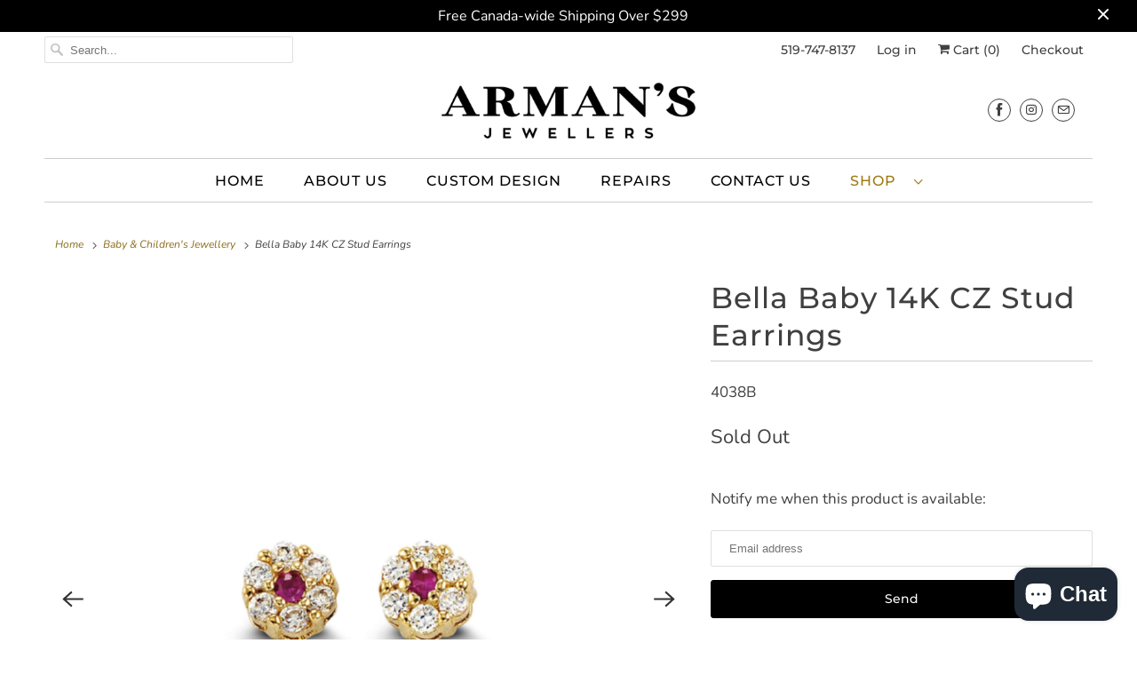

--- FILE ---
content_type: text/html; charset=utf-8
request_url: https://armansjewellers.com/collections/baby-childrens-jewellery/products/bella-baby-14k-cz-stud-earrings?variant=32144542302273
body_size: 37854
content:
<!DOCTYPE html>
<html lang="en">
  <head>
    <meta name="p:domain_verify" content="98f326bf37b29e04be7e922b777467fc"/>
    <!-- Global site tag (gtag.js) - Google Analytics -->
<script async src="https://www.googletagmanager.com/gtag/js?id=UA-41942159-1">
</script>
<script>
  window.dataLayer = window.dataLayer || [];
  function gtag(){dataLayer.push(arguments);}
  gtag('js', new Date());

  gtag('config', 'UA-41942159-1');
</script>
    <!-- Google Tag Manager -->
<script>(function(w,d,s,l,i){w[l]=w[l]||[];w[l].push({'gtm.start':
new Date().getTime(),event:'gtm.js'});var f=d.getElementsByTagName(s)[0],
j=d.createElement(s),dl=l!='dataLayer'?'&l='+l:'';j.async=true;j.src=
'https://www.googletagmanager.com/gtm.js?id='+i+dl;f.parentNode.insertBefore(j,f);
})(window,document,'script','dataLayer','GTM-PPVZXCR');</script>
<!-- End Google Tag Manager -->
    <!-- Global site tag (gtag.js) - Google Analytics -->
<script async src="https://www.googletagmanager.com/gtag/js?id=UA-41942159-1"></script>
<script>
  window.dataLayer = window.dataLayer || [];
  function gtag(){dataLayer.push(arguments);}
  gtag('js', new Date());

  gtag('config', 'UA-41942159-1');
</script>
    <meta name="google-site-verification" content="5cnJaNnNwxCQAy-prhIkTQcHZISOpZqGhfhrh_KtDVw" />
    <meta charset="utf-8">
    <meta http-equiv="cleartype" content="on">
    <meta name="robots" content="index,follow">

    
    <title>Bella Baby 14K CZ Stud Earrings - Arman&#39;s Jewellers </title>

    
      <meta name="description" content="These adorable studs feature 7 shimmering cubic zirconias on each earring forming a lovely flower. Crafted entirely in 14K yellow gold, these earrings are hypoallergenic and safe for children with sensitive ears. They feature a threaded earring post and screw on back to ensure they stay safely and comfortably in place." />
    

    

<meta name="author" content="Arman&#39;s Jewellers ">
<meta property="og:url" content="https://armansjewellers.com/products/bella-baby-14k-cz-stud-earrings">
<meta property="og:site_name" content="Arman&#39;s Jewellers ">




  <meta property="og:type" content="product">
  <meta property="og:title" content="Bella Baby 14K CZ Stud Earrings">
  
    
      <meta property="og:image" content="https://armansjewellers.com/cdn/shop/products/BellaBaby14KYellowGoldBlueCZFlowerStudEarringsatArmansJewellersKitchener_600x.jpg?v=1597265024">
      <meta property="og:image:secure_url" content="https://armansjewellers.com/cdn/shop/products/BellaBaby14KYellowGoldBlueCZFlowerStudEarringsatArmansJewellersKitchener_600x.jpg?v=1597265024">
      <meta property="og:image:width" content="2048">
      <meta property="og:image:height" content="2048">
      <meta property="og:image:alt" content="Bella Baby 14K Yellow Gold Blue CZ Flower Stud Earrings at Arman&#39;s Jewellers ">
      
    
      <meta property="og:image" content="https://armansjewellers.com/cdn/shop/products/BellaBaby14KYellowGoldCZFlowerStudEarringsatArmansJewellersKitchener_600x.jpg?v=1597265199">
      <meta property="og:image:secure_url" content="https://armansjewellers.com/cdn/shop/products/BellaBaby14KYellowGoldCZFlowerStudEarringsatArmansJewellersKitchener_600x.jpg?v=1597265199">
      <meta property="og:image:width" content="2048">
      <meta property="og:image:height" content="2048">
      <meta property="og:image:alt" content="Bella Baby 14K Yellow Gold CZ Flower Stud Earrings at Arman&#39;s Jewellers ">
      
    
      <meta property="og:image" content="https://armansjewellers.com/cdn/shop/products/BellaBaby14KYellowGoldPinkCZFlowerStudEarringsatArmansJewellersKitchener_600x.jpg?v=1597265199">
      <meta property="og:image:secure_url" content="https://armansjewellers.com/cdn/shop/products/BellaBaby14KYellowGoldPinkCZFlowerStudEarringsatArmansJewellersKitchener_600x.jpg?v=1597265199">
      <meta property="og:image:width" content="2048">
      <meta property="og:image:height" content="2048">
      <meta property="og:image:alt" content="Bella Baby 14K Yellow Gold Pink CZ Flower Stud Earrings at Arman&#39;s Jewellers ">
      
    
  
  <meta property="product:price:amount" content="275.00">
  <meta property="product:price:currency" content="CAD">



  <meta property="og:description" content="These adorable studs feature 7 shimmering cubic zirconias on each earring forming a lovely flower. Crafted entirely in 14K yellow gold, these earrings are hypoallergenic and safe for children with sensitive ears. They feature a threaded earring post and screw on back to ensure they stay safely and comfortably in place.">




<meta name="twitter:card" content="summary">

  <meta name="twitter:title" content="Bella Baby 14K CZ Stud Earrings">
  <meta name="twitter:description" content="These adorable studs feature 7 shimmering cubic zirconias on each earring forming a lovely flower. Crafted entirely in 14K yellow gold, these earrings are hypoallergenic and safe for children with sensitive ears. They feature a threaded earring post and screw on back to ensure they stay safely and comfortably in place.

Backs: Plastic screw backs with gold
Age Group: Toddlers &amp;amp; Children
Size: 5mm heart; 7mm threaded earring post
Metal: 14K Yellow Gold
Stones: Cubic zirconia 

*Please note that product images are enlarged to show detail.
">
  <meta name="twitter:image:width" content="240">
  <meta name="twitter:image:height" content="240">
  <meta name="twitter:image" content="https://armansjewellers.com/cdn/shop/products/BellaBaby14KYellowGoldBlueCZFlowerStudEarringsatArmansJewellersKitchener_240x.jpg?v=1597265024">
  <meta name="twitter:image:alt" content="Bella Baby 14K Yellow Gold Blue CZ Flower Stud Earrings at Arman&#39;s Jewellers ">



    
      <link rel="prev" href="/collections/baby-childrens-jewellery/products/bella-baby-10k-heart-locket-necklace">
    
    
      <link rel="next" href="/collections/baby-childrens-jewellery/products/bella-baby-14k-pearl-stud-earrings">
    

    <!-- Mobile Specific Metas -->
    <meta name="HandheldFriendly" content="True">
    <meta name="MobileOptimized" content="320">
    <meta name="viewport" content="width=device-width,initial-scale=1">
    <meta name="theme-color" content="#ffffff">

    <!-- Stylesheets for Responsive 7.2.0 -->
    <link href="//armansjewellers.com/cdn/shop/t/4/assets/styles.scss.css?v=154844767651199783691762023923" rel="stylesheet" type="text/css" media="all" />

    <script>
      /*! lazysizes - v4.1.4 */
      !function(a,b){var c=b(a,a.document);a.lazySizes=c,"object"==typeof module&&module.exports&&(module.exports=c)}(window,function(a,b){"use strict";if(b.getElementsByClassName){var c,d,e=b.documentElement,f=a.Date,g=a.HTMLPictureElement,h="addEventListener",i="getAttribute",j=a[h],k=a.setTimeout,l=a.requestAnimationFrame||k,m=a.requestIdleCallback,n=/^picture$/i,o=["load","error","lazyincluded","_lazyloaded"],p={},q=Array.prototype.forEach,r=function(a,b){return p[b]||(p[b]=new RegExp("(\\s|^)"+b+"(\\s|$)")),p[b].test(a[i]("class")||"")&&p[b]},s=function(a,b){r(a,b)||a.setAttribute("class",(a[i]("class")||"").trim()+" "+b)},t=function(a,b){var c;(c=r(a,b))&&a.setAttribute("class",(a[i]("class")||"").replace(c," "))},u=function(a,b,c){var d=c?h:"removeEventListener";c&&u(a,b),o.forEach(function(c){a[d](c,b)})},v=function(a,d,e,f,g){var h=b.createEvent("Event");return e||(e={}),e.instance=c,h.initEvent(d,!f,!g),h.detail=e,a.dispatchEvent(h),h},w=function(b,c){var e;!g&&(e=a.picturefill||d.pf)?(c&&c.src&&!b[i]("srcset")&&b.setAttribute("srcset",c.src),e({reevaluate:!0,elements:[b]})):c&&c.src&&(b.src=c.src)},x=function(a,b){return(getComputedStyle(a,null)||{})[b]},y=function(a,b,c){for(c=c||a.offsetWidth;c<d.minSize&&b&&!a._lazysizesWidth;)c=b.offsetWidth,b=b.parentNode;return c},z=function(){var a,c,d=[],e=[],f=d,g=function(){var b=f;for(f=d.length?e:d,a=!0,c=!1;b.length;)b.shift()();a=!1},h=function(d,e){a&&!e?d.apply(this,arguments):(f.push(d),c||(c=!0,(b.hidden?k:l)(g)))};return h._lsFlush=g,h}(),A=function(a,b){return b?function(){z(a)}:function(){var b=this,c=arguments;z(function(){a.apply(b,c)})}},B=function(a){var b,c=0,e=d.throttleDelay,g=d.ricTimeout,h=function(){b=!1,c=f.now(),a()},i=m&&g>49?function(){m(h,{timeout:g}),g!==d.ricTimeout&&(g=d.ricTimeout)}:A(function(){k(h)},!0);return function(a){var d;(a=a===!0)&&(g=33),b||(b=!0,d=e-(f.now()-c),0>d&&(d=0),a||9>d?i():k(i,d))}},C=function(a){var b,c,d=99,e=function(){b=null,a()},g=function(){var a=f.now()-c;d>a?k(g,d-a):(m||e)(e)};return function(){c=f.now(),b||(b=k(g,d))}};!function(){var b,c={lazyClass:"lazyload",loadedClass:"lazyloaded",loadingClass:"lazyloading",preloadClass:"lazypreload",errorClass:"lazyerror",autosizesClass:"lazyautosizes",srcAttr:"data-src",srcsetAttr:"data-srcset",sizesAttr:"data-sizes",minSize:40,customMedia:{},init:!0,expFactor:1.5,hFac:.8,loadMode:2,loadHidden:!0,ricTimeout:0,throttleDelay:125};d=a.lazySizesConfig||a.lazysizesConfig||{};for(b in c)b in d||(d[b]=c[b]);a.lazySizesConfig=d,k(function(){d.init&&F()})}();var D=function(){var g,l,m,o,p,y,D,F,G,H,I,J,K,L,M=/^img$/i,N=/^iframe$/i,O="onscroll"in a&&!/(gle|ing)bot/.test(navigator.userAgent),P=0,Q=0,R=0,S=-1,T=function(a){R--,a&&a.target&&u(a.target,T),(!a||0>R||!a.target)&&(R=0)},U=function(a,c){var d,f=a,g="hidden"==x(b.body,"visibility")||"hidden"!=x(a.parentNode,"visibility")&&"hidden"!=x(a,"visibility");for(F-=c,I+=c,G-=c,H+=c;g&&(f=f.offsetParent)&&f!=b.body&&f!=e;)g=(x(f,"opacity")||1)>0,g&&"visible"!=x(f,"overflow")&&(d=f.getBoundingClientRect(),g=H>d.left&&G<d.right&&I>d.top-1&&F<d.bottom+1);return g},V=function(){var a,f,h,j,k,m,n,p,q,r=c.elements;if((o=d.loadMode)&&8>R&&(a=r.length)){f=0,S++,null==K&&("expand"in d||(d.expand=e.clientHeight>500&&e.clientWidth>500?500:370),J=d.expand,K=J*d.expFactor),K>Q&&1>R&&S>2&&o>2&&!b.hidden?(Q=K,S=0):Q=o>1&&S>1&&6>R?J:P;for(;a>f;f++)if(r[f]&&!r[f]._lazyRace)if(O)if((p=r[f][i]("data-expand"))&&(m=1*p)||(m=Q),q!==m&&(y=innerWidth+m*L,D=innerHeight+m,n=-1*m,q=m),h=r[f].getBoundingClientRect(),(I=h.bottom)>=n&&(F=h.top)<=D&&(H=h.right)>=n*L&&(G=h.left)<=y&&(I||H||G||F)&&(d.loadHidden||"hidden"!=x(r[f],"visibility"))&&(l&&3>R&&!p&&(3>o||4>S)||U(r[f],m))){if(ba(r[f]),k=!0,R>9)break}else!k&&l&&!j&&4>R&&4>S&&o>2&&(g[0]||d.preloadAfterLoad)&&(g[0]||!p&&(I||H||G||F||"auto"!=r[f][i](d.sizesAttr)))&&(j=g[0]||r[f]);else ba(r[f]);j&&!k&&ba(j)}},W=B(V),X=function(a){s(a.target,d.loadedClass),t(a.target,d.loadingClass),u(a.target,Z),v(a.target,"lazyloaded")},Y=A(X),Z=function(a){Y({target:a.target})},$=function(a,b){try{a.contentWindow.location.replace(b)}catch(c){a.src=b}},_=function(a){var b,c=a[i](d.srcsetAttr);(b=d.customMedia[a[i]("data-media")||a[i]("media")])&&a.setAttribute("media",b),c&&a.setAttribute("srcset",c)},aa=A(function(a,b,c,e,f){var g,h,j,l,o,p;(o=v(a,"lazybeforeunveil",b)).defaultPrevented||(e&&(c?s(a,d.autosizesClass):a.setAttribute("sizes",e)),h=a[i](d.srcsetAttr),g=a[i](d.srcAttr),f&&(j=a.parentNode,l=j&&n.test(j.nodeName||"")),p=b.firesLoad||"src"in a&&(h||g||l),o={target:a},p&&(u(a,T,!0),clearTimeout(m),m=k(T,2500),s(a,d.loadingClass),u(a,Z,!0)),l&&q.call(j.getElementsByTagName("source"),_),h?a.setAttribute("srcset",h):g&&!l&&(N.test(a.nodeName)?$(a,g):a.src=g),f&&(h||l)&&w(a,{src:g})),a._lazyRace&&delete a._lazyRace,t(a,d.lazyClass),z(function(){(!p||a.complete&&a.naturalWidth>1)&&(p?T(o):R--,X(o))},!0)}),ba=function(a){var b,c=M.test(a.nodeName),e=c&&(a[i](d.sizesAttr)||a[i]("sizes")),f="auto"==e;(!f&&l||!c||!a[i]("src")&&!a.srcset||a.complete||r(a,d.errorClass)||!r(a,d.lazyClass))&&(b=v(a,"lazyunveilread").detail,f&&E.updateElem(a,!0,a.offsetWidth),a._lazyRace=!0,R++,aa(a,b,f,e,c))},ca=function(){if(!l){if(f.now()-p<999)return void k(ca,999);var a=C(function(){d.loadMode=3,W()});l=!0,d.loadMode=3,W(),j("scroll",function(){3==d.loadMode&&(d.loadMode=2),a()},!0)}};return{_:function(){p=f.now(),c.elements=b.getElementsByClassName(d.lazyClass),g=b.getElementsByClassName(d.lazyClass+" "+d.preloadClass),L=d.hFac,j("scroll",W,!0),j("resize",W,!0),a.MutationObserver?new MutationObserver(W).observe(e,{childList:!0,subtree:!0,attributes:!0}):(e[h]("DOMNodeInserted",W,!0),e[h]("DOMAttrModified",W,!0),setInterval(W,999)),j("hashchange",W,!0),["focus","mouseover","click","load","transitionend","animationend","webkitAnimationEnd"].forEach(function(a){b[h](a,W,!0)}),/d$|^c/.test(b.readyState)?ca():(j("load",ca),b[h]("DOMContentLoaded",W),k(ca,2e4)),c.elements.length?(V(),z._lsFlush()):W()},checkElems:W,unveil:ba}}(),E=function(){var a,c=A(function(a,b,c,d){var e,f,g;if(a._lazysizesWidth=d,d+="px",a.setAttribute("sizes",d),n.test(b.nodeName||""))for(e=b.getElementsByTagName("source"),f=0,g=e.length;g>f;f++)e[f].setAttribute("sizes",d);c.detail.dataAttr||w(a,c.detail)}),e=function(a,b,d){var e,f=a.parentNode;f&&(d=y(a,f,d),e=v(a,"lazybeforesizes",{width:d,dataAttr:!!b}),e.defaultPrevented||(d=e.detail.width,d&&d!==a._lazysizesWidth&&c(a,f,e,d)))},f=function(){var b,c=a.length;if(c)for(b=0;c>b;b++)e(a[b])},g=C(f);return{_:function(){a=b.getElementsByClassName(d.autosizesClass),j("resize",g)},checkElems:g,updateElem:e}}(),F=function(){F.i||(F.i=!0,E._(),D._())};return c={cfg:d,autoSizer:E,loader:D,init:F,uP:w,aC:s,rC:t,hC:r,fire:v,gW:y,rAF:z}}});
      /*! lazysizes - v4.1.4 */
      !function(a,b){var c=function(){b(a.lazySizes),a.removeEventListener("lazyunveilread",c,!0)};b=b.bind(null,a,a.document),"object"==typeof module&&module.exports?b(require("lazysizes")):a.lazySizes?c():a.addEventListener("lazyunveilread",c,!0)}(window,function(a,b,c){"use strict";function d(){this.ratioElems=b.getElementsByClassName("lazyaspectratio"),this._setupEvents(),this.processImages()}if(a.addEventListener){var e,f,g,h=Array.prototype.forEach,i=/^picture$/i,j="data-aspectratio",k="img["+j+"]",l=function(b){return a.matchMedia?(l=function(a){return!a||(matchMedia(a)||{}).matches})(b):a.Modernizr&&Modernizr.mq?!b||Modernizr.mq(b):!b},m=c.aC,n=c.rC,o=c.cfg;d.prototype={_setupEvents:function(){var a=this,c=function(b){b.naturalWidth<36?a.addAspectRatio(b,!0):a.removeAspectRatio(b,!0)},d=function(){a.processImages()};b.addEventListener("load",function(a){a.target.getAttribute&&a.target.getAttribute(j)&&c(a.target)},!0),addEventListener("resize",function(){var b,d=function(){h.call(a.ratioElems,c)};return function(){clearTimeout(b),b=setTimeout(d,99)}}()),b.addEventListener("DOMContentLoaded",d),addEventListener("load",d)},processImages:function(a){var c,d;a||(a=b),c="length"in a&&!a.nodeName?a:a.querySelectorAll(k);for(d=0;d<c.length;d++)c[d].naturalWidth>36?this.removeAspectRatio(c[d]):this.addAspectRatio(c[d])},getSelectedRatio:function(a){var b,c,d,e,f,g=a.parentNode;if(g&&i.test(g.nodeName||""))for(d=g.getElementsByTagName("source"),b=0,c=d.length;c>b;b++)if(e=d[b].getAttribute("data-media")||d[b].getAttribute("media"),o.customMedia[e]&&(e=o.customMedia[e]),l(e)){f=d[b].getAttribute(j);break}return f||a.getAttribute(j)||""},parseRatio:function(){var a=/^\s*([+\d\.]+)(\s*[\/x]\s*([+\d\.]+))?\s*$/,b={};return function(c){var d;return!b[c]&&(d=c.match(a))&&(d[3]?b[c]=d[1]/d[3]:b[c]=1*d[1]),b[c]}}(),addAspectRatio:function(b,c){var d,e=b.offsetWidth,f=b.offsetHeight;return c||m(b,"lazyaspectratio"),36>e&&0>=f?void((e||f&&a.console)&&console.log("Define width or height of image, so we can calculate the other dimension")):(d=this.getSelectedRatio(b),d=this.parseRatio(d),void(d&&(e?b.style.height=e/d+"px":b.style.width=f*d+"px")))},removeAspectRatio:function(a){n(a,"lazyaspectratio"),a.style.height="",a.style.width="",a.removeAttribute(j)}},f=function(){g=a.jQuery||a.Zepto||a.shoestring||a.$,g&&g.fn&&!g.fn.imageRatio&&g.fn.filter&&g.fn.add&&g.fn.find?g.fn.imageRatio=function(){return e.processImages(this.find(k).add(this.filter(k))),this}:g=!1},f(),setTimeout(f),e=new d,a.imageRatio=e,"object"==typeof module&&module.exports?module.exports=e:"function"==typeof define&&define.amd&&define(e)}});
    </script>

    <!-- Icons -->
    
      <link rel="shortcut icon" type="image/x-icon" href="//armansjewellers.com/cdn/shop/files/Armans_icon_a7c3ab7b-b397-4448-a8b9-93dd0ed9dc40_180x180.jpg?v=1719874240">
      <link rel="apple-touch-icon" href="//armansjewellers.com/cdn/shop/files/Armans_icon_a7c3ab7b-b397-4448-a8b9-93dd0ed9dc40_180x180.jpg?v=1719874240"/>
      <link rel="apple-touch-icon" sizes="72x72" href="//armansjewellers.com/cdn/shop/files/Armans_icon_a7c3ab7b-b397-4448-a8b9-93dd0ed9dc40_72x72.jpg?v=1719874240"/>
      <link rel="apple-touch-icon" sizes="114x114" href="//armansjewellers.com/cdn/shop/files/Armans_icon_a7c3ab7b-b397-4448-a8b9-93dd0ed9dc40_114x114.jpg?v=1719874240"/>
      <link rel="apple-touch-icon" sizes="180x180" href="//armansjewellers.com/cdn/shop/files/Armans_icon_a7c3ab7b-b397-4448-a8b9-93dd0ed9dc40_180x180.jpg?v=1719874240"/>
      <link rel="apple-touch-icon" sizes="228x228" href="//armansjewellers.com/cdn/shop/files/Armans_icon_a7c3ab7b-b397-4448-a8b9-93dd0ed9dc40_228x228.jpg?v=1719874240"/>
    
      <link rel="canonical" href="https://armansjewellers.com/products/bella-baby-14k-cz-stud-earrings" />

    

    <script src="//armansjewellers.com/cdn/shop/t/4/assets/app.js?v=98506652765250913571693856413" type="text/javascript"></script>
    <script>window.performance && window.performance.mark && window.performance.mark('shopify.content_for_header.start');</script><meta name="google-site-verification" content="5cnJaNnNwxCQAy-prhIkTQcHZISOpZqGhfhrh_KtDVw">
<meta id="shopify-digital-wallet" name="shopify-digital-wallet" content="/2641559617/digital_wallets/dialog">
<meta name="shopify-checkout-api-token" content="92059f5e01899054f329faee26917a66">
<link rel="alternate" type="application/json+oembed" href="https://armansjewellers.com/products/bella-baby-14k-cz-stud-earrings.oembed">
<script async="async" src="/checkouts/internal/preloads.js?locale=en-CA"></script>
<link rel="preconnect" href="https://shop.app" crossorigin="anonymous">
<script async="async" src="https://shop.app/checkouts/internal/preloads.js?locale=en-CA&shop_id=2641559617" crossorigin="anonymous"></script>
<script id="apple-pay-shop-capabilities" type="application/json">{"shopId":2641559617,"countryCode":"CA","currencyCode":"CAD","merchantCapabilities":["supports3DS"],"merchantId":"gid:\/\/shopify\/Shop\/2641559617","merchantName":"Arman's Jewellers ","requiredBillingContactFields":["postalAddress","email","phone"],"requiredShippingContactFields":["postalAddress","email","phone"],"shippingType":"shipping","supportedNetworks":["visa","masterCard","interac"],"total":{"type":"pending","label":"Arman's Jewellers ","amount":"1.00"},"shopifyPaymentsEnabled":true,"supportsSubscriptions":true}</script>
<script id="shopify-features" type="application/json">{"accessToken":"92059f5e01899054f329faee26917a66","betas":["rich-media-storefront-analytics"],"domain":"armansjewellers.com","predictiveSearch":true,"shopId":2641559617,"locale":"en"}</script>
<script>var Shopify = Shopify || {};
Shopify.shop = "armans-jewellers.myshopify.com";
Shopify.locale = "en";
Shopify.currency = {"active":"CAD","rate":"1.0"};
Shopify.country = "CA";
Shopify.theme = {"name":"Responsive","id":79341682753,"schema_name":"Responsive","schema_version":"7.2.0","theme_store_id":304,"role":"main"};
Shopify.theme.handle = "null";
Shopify.theme.style = {"id":null,"handle":null};
Shopify.cdnHost = "armansjewellers.com/cdn";
Shopify.routes = Shopify.routes || {};
Shopify.routes.root = "/";</script>
<script type="module">!function(o){(o.Shopify=o.Shopify||{}).modules=!0}(window);</script>
<script>!function(o){function n(){var o=[];function n(){o.push(Array.prototype.slice.apply(arguments))}return n.q=o,n}var t=o.Shopify=o.Shopify||{};t.loadFeatures=n(),t.autoloadFeatures=n()}(window);</script>
<script>
  window.ShopifyPay = window.ShopifyPay || {};
  window.ShopifyPay.apiHost = "shop.app\/pay";
  window.ShopifyPay.redirectState = null;
</script>
<script id="shop-js-analytics" type="application/json">{"pageType":"product"}</script>
<script defer="defer" async type="module" src="//armansjewellers.com/cdn/shopifycloud/shop-js/modules/v2/client.init-shop-cart-sync_D0dqhulL.en.esm.js"></script>
<script defer="defer" async type="module" src="//armansjewellers.com/cdn/shopifycloud/shop-js/modules/v2/chunk.common_CpVO7qML.esm.js"></script>
<script type="module">
  await import("//armansjewellers.com/cdn/shopifycloud/shop-js/modules/v2/client.init-shop-cart-sync_D0dqhulL.en.esm.js");
await import("//armansjewellers.com/cdn/shopifycloud/shop-js/modules/v2/chunk.common_CpVO7qML.esm.js");

  window.Shopify.SignInWithShop?.initShopCartSync?.({"fedCMEnabled":true,"windoidEnabled":true});

</script>
<script>
  window.Shopify = window.Shopify || {};
  if (!window.Shopify.featureAssets) window.Shopify.featureAssets = {};
  window.Shopify.featureAssets['shop-js'] = {"shop-cart-sync":["modules/v2/client.shop-cart-sync_D9bwt38V.en.esm.js","modules/v2/chunk.common_CpVO7qML.esm.js"],"init-fed-cm":["modules/v2/client.init-fed-cm_BJ8NPuHe.en.esm.js","modules/v2/chunk.common_CpVO7qML.esm.js"],"init-shop-email-lookup-coordinator":["modules/v2/client.init-shop-email-lookup-coordinator_pVrP2-kG.en.esm.js","modules/v2/chunk.common_CpVO7qML.esm.js"],"shop-cash-offers":["modules/v2/client.shop-cash-offers_CNh7FWN-.en.esm.js","modules/v2/chunk.common_CpVO7qML.esm.js","modules/v2/chunk.modal_DKF6x0Jh.esm.js"],"init-shop-cart-sync":["modules/v2/client.init-shop-cart-sync_D0dqhulL.en.esm.js","modules/v2/chunk.common_CpVO7qML.esm.js"],"init-windoid":["modules/v2/client.init-windoid_DaoAelzT.en.esm.js","modules/v2/chunk.common_CpVO7qML.esm.js"],"shop-toast-manager":["modules/v2/client.shop-toast-manager_1DND8Tac.en.esm.js","modules/v2/chunk.common_CpVO7qML.esm.js"],"pay-button":["modules/v2/client.pay-button_CFeQi1r6.en.esm.js","modules/v2/chunk.common_CpVO7qML.esm.js"],"shop-button":["modules/v2/client.shop-button_Ca94MDdQ.en.esm.js","modules/v2/chunk.common_CpVO7qML.esm.js"],"shop-login-button":["modules/v2/client.shop-login-button_DPYNfp1Z.en.esm.js","modules/v2/chunk.common_CpVO7qML.esm.js","modules/v2/chunk.modal_DKF6x0Jh.esm.js"],"avatar":["modules/v2/client.avatar_BTnouDA3.en.esm.js"],"shop-follow-button":["modules/v2/client.shop-follow-button_BMKh4nJE.en.esm.js","modules/v2/chunk.common_CpVO7qML.esm.js","modules/v2/chunk.modal_DKF6x0Jh.esm.js"],"init-customer-accounts-sign-up":["modules/v2/client.init-customer-accounts-sign-up_CJXi5kRN.en.esm.js","modules/v2/client.shop-login-button_DPYNfp1Z.en.esm.js","modules/v2/chunk.common_CpVO7qML.esm.js","modules/v2/chunk.modal_DKF6x0Jh.esm.js"],"init-shop-for-new-customer-accounts":["modules/v2/client.init-shop-for-new-customer-accounts_BoBxkgWu.en.esm.js","modules/v2/client.shop-login-button_DPYNfp1Z.en.esm.js","modules/v2/chunk.common_CpVO7qML.esm.js","modules/v2/chunk.modal_DKF6x0Jh.esm.js"],"init-customer-accounts":["modules/v2/client.init-customer-accounts_DCuDTzpR.en.esm.js","modules/v2/client.shop-login-button_DPYNfp1Z.en.esm.js","modules/v2/chunk.common_CpVO7qML.esm.js","modules/v2/chunk.modal_DKF6x0Jh.esm.js"],"checkout-modal":["modules/v2/client.checkout-modal_U_3e4VxF.en.esm.js","modules/v2/chunk.common_CpVO7qML.esm.js","modules/v2/chunk.modal_DKF6x0Jh.esm.js"],"lead-capture":["modules/v2/client.lead-capture_DEgn0Z8u.en.esm.js","modules/v2/chunk.common_CpVO7qML.esm.js","modules/v2/chunk.modal_DKF6x0Jh.esm.js"],"shop-login":["modules/v2/client.shop-login_CoM5QKZ_.en.esm.js","modules/v2/chunk.common_CpVO7qML.esm.js","modules/v2/chunk.modal_DKF6x0Jh.esm.js"],"payment-terms":["modules/v2/client.payment-terms_BmrqWn8r.en.esm.js","modules/v2/chunk.common_CpVO7qML.esm.js","modules/v2/chunk.modal_DKF6x0Jh.esm.js"]};
</script>
<script>(function() {
  var isLoaded = false;
  function asyncLoad() {
    if (isLoaded) return;
    isLoaded = true;
    var urls = ["https:\/\/cdn.nfcube.com\/instafeed-9f83fbfbfc6d2760d2ace63529e940e0.js?shop=armans-jewellers.myshopify.com"];
    for (var i = 0; i < urls.length; i++) {
      var s = document.createElement('script');
      s.type = 'text/javascript';
      s.async = true;
      s.src = urls[i];
      var x = document.getElementsByTagName('script')[0];
      x.parentNode.insertBefore(s, x);
    }
  };
  if(window.attachEvent) {
    window.attachEvent('onload', asyncLoad);
  } else {
    window.addEventListener('load', asyncLoad, false);
  }
})();</script>
<script id="__st">var __st={"a":2641559617,"offset":-18000,"reqid":"bbfcaebc-8200-4f47-9b35-2545aadd5bbf-1764171832","pageurl":"armansjewellers.com\/collections\/baby-childrens-jewellery\/products\/bella-baby-14k-cz-stud-earrings?variant=32144542302273","u":"758bd6861572","p":"product","rtyp":"product","rid":4563197165633};</script>
<script>window.ShopifyPaypalV4VisibilityTracking = true;</script>
<script id="captcha-bootstrap">!function(){'use strict';const t='contact',e='account',n='new_comment',o=[[t,t],['blogs',n],['comments',n],[t,'customer']],c=[[e,'customer_login'],[e,'guest_login'],[e,'recover_customer_password'],[e,'create_customer']],r=t=>t.map((([t,e])=>`form[action*='/${t}']:not([data-nocaptcha='true']) input[name='form_type'][value='${e}']`)).join(','),a=t=>()=>t?[...document.querySelectorAll(t)].map((t=>t.form)):[];function s(){const t=[...o],e=r(t);return a(e)}const i='password',u='form_key',d=['recaptcha-v3-token','g-recaptcha-response','h-captcha-response',i],f=()=>{try{return window.sessionStorage}catch{return}},m='__shopify_v',_=t=>t.elements[u];function p(t,e,n=!1){try{const o=window.sessionStorage,c=JSON.parse(o.getItem(e)),{data:r}=function(t){const{data:e,action:n}=t;return t[m]||n?{data:e,action:n}:{data:t,action:n}}(c);for(const[e,n]of Object.entries(r))t.elements[e]&&(t.elements[e].value=n);n&&o.removeItem(e)}catch(o){console.error('form repopulation failed',{error:o})}}const l='form_type',E='cptcha';function T(t){t.dataset[E]=!0}const w=window,h=w.document,L='Shopify',v='ce_forms',y='captcha';let A=!1;((t,e)=>{const n=(g='f06e6c50-85a8-45c8-87d0-21a2b65856fe',I='https://cdn.shopify.com/shopifycloud/storefront-forms-hcaptcha/ce_storefront_forms_captcha_hcaptcha.v1.5.2.iife.js',D={infoText:'Protected by hCaptcha',privacyText:'Privacy',termsText:'Terms'},(t,e,n)=>{const o=w[L][v],c=o.bindForm;if(c)return c(t,g,e,D).then(n);var r;o.q.push([[t,g,e,D],n]),r=I,A||(h.body.append(Object.assign(h.createElement('script'),{id:'captcha-provider',async:!0,src:r})),A=!0)});var g,I,D;w[L]=w[L]||{},w[L][v]=w[L][v]||{},w[L][v].q=[],w[L][y]=w[L][y]||{},w[L][y].protect=function(t,e){n(t,void 0,e),T(t)},Object.freeze(w[L][y]),function(t,e,n,w,h,L){const[v,y,A,g]=function(t,e,n){const i=e?o:[],u=t?c:[],d=[...i,...u],f=r(d),m=r(i),_=r(d.filter((([t,e])=>n.includes(e))));return[a(f),a(m),a(_),s()]}(w,h,L),I=t=>{const e=t.target;return e instanceof HTMLFormElement?e:e&&e.form},D=t=>v().includes(t);t.addEventListener('submit',(t=>{const e=I(t);if(!e)return;const n=D(e)&&!e.dataset.hcaptchaBound&&!e.dataset.recaptchaBound,o=_(e),c=g().includes(e)&&(!o||!o.value);(n||c)&&t.preventDefault(),c&&!n&&(function(t){try{if(!f())return;!function(t){const e=f();if(!e)return;const n=_(t);if(!n)return;const o=n.value;o&&e.removeItem(o)}(t);const e=Array.from(Array(32),(()=>Math.random().toString(36)[2])).join('');!function(t,e){_(t)||t.append(Object.assign(document.createElement('input'),{type:'hidden',name:u})),t.elements[u].value=e}(t,e),function(t,e){const n=f();if(!n)return;const o=[...t.querySelectorAll(`input[type='${i}']`)].map((({name:t})=>t)),c=[...d,...o],r={};for(const[a,s]of new FormData(t).entries())c.includes(a)||(r[a]=s);n.setItem(e,JSON.stringify({[m]:1,action:t.action,data:r}))}(t,e)}catch(e){console.error('failed to persist form',e)}}(e),e.submit())}));const S=(t,e)=>{t&&!t.dataset[E]&&(n(t,e.some((e=>e===t))),T(t))};for(const o of['focusin','change'])t.addEventListener(o,(t=>{const e=I(t);D(e)&&S(e,y())}));const B=e.get('form_key'),M=e.get(l),P=B&&M;t.addEventListener('DOMContentLoaded',(()=>{const t=y();if(P)for(const e of t)e.elements[l].value===M&&p(e,B);[...new Set([...A(),...v().filter((t=>'true'===t.dataset.shopifyCaptcha))])].forEach((e=>S(e,t)))}))}(h,new URLSearchParams(w.location.search),n,t,e,['guest_login'])})(!0,!0)}();</script>
<script integrity="sha256-52AcMU7V7pcBOXWImdc/TAGTFKeNjmkeM1Pvks/DTgc=" data-source-attribution="shopify.loadfeatures" defer="defer" src="//armansjewellers.com/cdn/shopifycloud/storefront/assets/storefront/load_feature-81c60534.js" crossorigin="anonymous"></script>
<script crossorigin="anonymous" defer="defer" src="//armansjewellers.com/cdn/shopifycloud/storefront/assets/shopify_pay/storefront-65b4c6d7.js?v=20250812"></script>
<script data-source-attribution="shopify.dynamic_checkout.dynamic.init">var Shopify=Shopify||{};Shopify.PaymentButton=Shopify.PaymentButton||{isStorefrontPortableWallets:!0,init:function(){window.Shopify.PaymentButton.init=function(){};var t=document.createElement("script");t.src="https://armansjewellers.com/cdn/shopifycloud/portable-wallets/latest/portable-wallets.en.js",t.type="module",document.head.appendChild(t)}};
</script>
<script data-source-attribution="shopify.dynamic_checkout.buyer_consent">
  function portableWalletsHideBuyerConsent(e){var t=document.getElementById("shopify-buyer-consent"),n=document.getElementById("shopify-subscription-policy-button");t&&n&&(t.classList.add("hidden"),t.setAttribute("aria-hidden","true"),n.removeEventListener("click",e))}function portableWalletsShowBuyerConsent(e){var t=document.getElementById("shopify-buyer-consent"),n=document.getElementById("shopify-subscription-policy-button");t&&n&&(t.classList.remove("hidden"),t.removeAttribute("aria-hidden"),n.addEventListener("click",e))}window.Shopify?.PaymentButton&&(window.Shopify.PaymentButton.hideBuyerConsent=portableWalletsHideBuyerConsent,window.Shopify.PaymentButton.showBuyerConsent=portableWalletsShowBuyerConsent);
</script>
<script>
  function portableWalletsCleanup(e){e&&e.src&&console.error("Failed to load portable wallets script "+e.src);var t=document.querySelectorAll("shopify-accelerated-checkout .shopify-payment-button__skeleton, shopify-accelerated-checkout-cart .wallet-cart-button__skeleton"),e=document.getElementById("shopify-buyer-consent");for(let e=0;e<t.length;e++)t[e].remove();e&&e.remove()}function portableWalletsNotLoadedAsModule(e){e instanceof ErrorEvent&&"string"==typeof e.message&&e.message.includes("import.meta")&&"string"==typeof e.filename&&e.filename.includes("portable-wallets")&&(window.removeEventListener("error",portableWalletsNotLoadedAsModule),window.Shopify.PaymentButton.failedToLoad=e,"loading"===document.readyState?document.addEventListener("DOMContentLoaded",window.Shopify.PaymentButton.init):window.Shopify.PaymentButton.init())}window.addEventListener("error",portableWalletsNotLoadedAsModule);
</script>

<script type="module" src="https://armansjewellers.com/cdn/shopifycloud/portable-wallets/latest/portable-wallets.en.js" onError="portableWalletsCleanup(this)" crossorigin="anonymous"></script>
<script nomodule>
  document.addEventListener("DOMContentLoaded", portableWalletsCleanup);
</script>

<script id='scb4127' type='text/javascript' async='' src='https://armansjewellers.com/cdn/shopifycloud/privacy-banner/storefront-banner.js'></script><link id="shopify-accelerated-checkout-styles" rel="stylesheet" media="screen" href="https://armansjewellers.com/cdn/shopifycloud/portable-wallets/latest/accelerated-checkout-backwards-compat.css" crossorigin="anonymous">
<style id="shopify-accelerated-checkout-cart">
        #shopify-buyer-consent {
  margin-top: 1em;
  display: inline-block;
  width: 100%;
}

#shopify-buyer-consent.hidden {
  display: none;
}

#shopify-subscription-policy-button {
  background: none;
  border: none;
  padding: 0;
  text-decoration: underline;
  font-size: inherit;
  cursor: pointer;
}

#shopify-subscription-policy-button::before {
  box-shadow: none;
}

      </style>

<script>window.performance && window.performance.mark && window.performance.mark('shopify.content_for_header.end');</script>

    <noscript>
      <style>
        .slides > li:first-child {display: block;}
        .image__fallback {
          width: 100vw;
          display: block !important;
          max-width: 100vw !important;
          margin-bottom: 0;
        }
        .no-js-only {
          display: inherit !important;
        }
        .icon-cart.cart-button {
          display: none;
        }
        .lazyload {
          opacity: 1;
          -webkit-filter: blur(0);
          filter: blur(0);
        }
        .animate_right,
        .animate_left,
        .animate_up,
        .animate_down {
          opacity: 1;
        }
        .product_section .product_form {
          opacity: 1;
        }
        .multi_select,
        form .select {
          display: block !important;
        }
        .swatch_options {
          display: none;
        }
        .image-element__wrap {
          display: none;
        }
      </style>
    </noscript>

  <script>window.is_hulkpo_installed=true</script><!-- BEGIN app block: shopify://apps/judge-me-reviews/blocks/judgeme_core/61ccd3b1-a9f2-4160-9fe9-4fec8413e5d8 --><!-- Start of Judge.me Core -->




<link rel="dns-prefetch" href="https://cdnwidget.judge.me">
<link rel="dns-prefetch" href="https://cdn.judge.me">
<link rel="dns-prefetch" href="https://cdn1.judge.me">
<link rel="dns-prefetch" href="https://api.judge.me">

<script data-cfasync='false' class='jdgm-settings-script'>window.jdgmSettings={"pagination":5,"disable_web_reviews":false,"badge_no_review_text":"No reviews","badge_n_reviews_text":"{{ n }} review/reviews","hide_badge_preview_if_no_reviews":true,"badge_hide_text":false,"enforce_center_preview_badge":false,"widget_title":"Customer Reviews","widget_open_form_text":"Write a review","widget_close_form_text":"Cancel review","widget_refresh_page_text":"Refresh page","widget_summary_text":"Based on {{ number_of_reviews }} review/reviews","widget_no_review_text":"Be the first to write a review","widget_name_field_text":"Display name","widget_verified_name_field_text":"Verified Name (public)","widget_name_placeholder_text":"Display name","widget_required_field_error_text":"This field is required.","widget_email_field_text":"Email address","widget_verified_email_field_text":"Verified Email (private, can not be edited)","widget_email_placeholder_text":"Your email address","widget_email_field_error_text":"Please enter a valid email address.","widget_rating_field_text":"Rating","widget_review_title_field_text":"Review Title","widget_review_title_placeholder_text":"Give your review a title","widget_review_body_field_text":"Review content","widget_review_body_placeholder_text":"Start writing here...","widget_pictures_field_text":"Picture/Video (optional)","widget_submit_review_text":"Submit Review","widget_submit_verified_review_text":"Submit Verified Review","widget_submit_success_msg_with_auto_publish":"Thank you! Please refresh the page in a few moments to see your review. You can remove or edit your review by logging into \u003ca href='https://judge.me/login' target='_blank' rel='nofollow noopener'\u003eJudge.me\u003c/a\u003e","widget_submit_success_msg_no_auto_publish":"Thank you! Your review will be published as soon as it is approved by the shop admin. You can remove or edit your review by logging into \u003ca href='https://judge.me/login' target='_blank' rel='nofollow noopener'\u003eJudge.me\u003c/a\u003e","widget_show_default_reviews_out_of_total_text":"Showing {{ n_reviews_shown }} out of {{ n_reviews }} reviews.","widget_show_all_link_text":"Show all","widget_show_less_link_text":"Show less","widget_author_said_text":"{{ reviewer_name }} said:","widget_days_text":"{{ n }} days ago","widget_weeks_text":"{{ n }} week/weeks ago","widget_months_text":"{{ n }} month/months ago","widget_years_text":"{{ n }} year/years ago","widget_yesterday_text":"Yesterday","widget_today_text":"Today","widget_replied_text":"\u003e\u003e {{ shop_name }} replied:","widget_read_more_text":"Read more","widget_reviewer_name_as_initial":"","widget_rating_filter_color":"#fbcd0a","widget_rating_filter_see_all_text":"See all reviews","widget_sorting_most_recent_text":"Most Recent","widget_sorting_highest_rating_text":"Highest Rating","widget_sorting_lowest_rating_text":"Lowest Rating","widget_sorting_with_pictures_text":"Only Pictures","widget_sorting_most_helpful_text":"Most Helpful","widget_open_question_form_text":"Ask a question","widget_reviews_subtab_text":"Reviews","widget_questions_subtab_text":"Questions","widget_question_label_text":"Question","widget_answer_label_text":"Answer","widget_question_placeholder_text":"Write your question here","widget_submit_question_text":"Submit Question","widget_question_submit_success_text":"Thank you for your question! We will notify you once it gets answered.","verified_badge_text":"Verified","verified_badge_bg_color":"","verified_badge_text_color":"","verified_badge_placement":"left-of-reviewer-name","widget_review_max_height":"","widget_hide_border":false,"widget_social_share":false,"widget_thumb":false,"widget_review_location_show":false,"widget_location_format":"","all_reviews_include_out_of_store_products":true,"all_reviews_out_of_store_text":"(out of store)","all_reviews_pagination":100,"all_reviews_product_name_prefix_text":"about","enable_review_pictures":true,"enable_question_anwser":false,"widget_theme":"default","review_date_format":"mm/dd/yyyy","default_sort_method":"most-recent","widget_product_reviews_subtab_text":"Product Reviews","widget_shop_reviews_subtab_text":"Shop Reviews","widget_other_products_reviews_text":"Reviews for other products","widget_store_reviews_subtab_text":"Store Reviews","widget_no_product_reviews_text":"Be the first to write a review for this product","widget_no_store_reviews_text":"This store hasn't received any reviews yet","widget_web_restriction_product_reviews_text":"This product hasn't received any reviews yet","widget_no_items_text":"No items found","widget_show_more_text":"Show more","widget_write_a_store_review_text":"Write a Store Review","widget_other_languages_heading":"Reviews in Other Languages","widget_translate_review_text":"Translate review to {{ language }}","widget_translating_review_text":"Translating...","widget_show_original_translation_text":"Show original ({{ language }})","widget_translate_review_failed_text":"Review couldn't be translated.","widget_translate_review_retry_text":"Retry","widget_translate_review_try_again_later_text":"Try again later","show_product_url_for_grouped_product":false,"widget_sorting_pictures_first_text":"Pictures First","show_pictures_on_all_rev_page_mobile":false,"show_pictures_on_all_rev_page_desktop":false,"floating_tab_hide_mobile_install_preference":false,"floating_tab_button_name":"★ Reviews","floating_tab_title":"Let customers speak for us","floating_tab_button_color":"","floating_tab_button_background_color":"","floating_tab_url":"","floating_tab_url_enabled":false,"floating_tab_tab_style":"text","all_reviews_text_badge_text":"Customers rate us {{ shop.metafields.judgeme.all_reviews_rating | round: 1 }}/5 based on {{ shop.metafields.judgeme.all_reviews_count }} reviews.","all_reviews_text_badge_text_branded_style":"{{ shop.metafields.judgeme.all_reviews_rating | round: 1 }} out of 5 stars based on {{ shop.metafields.judgeme.all_reviews_count }} reviews","is_all_reviews_text_badge_a_link":false,"show_stars_for_all_reviews_text_badge":false,"all_reviews_text_badge_url":"","all_reviews_text_style":"branded","all_reviews_text_color_style":"judgeme_brand_color","all_reviews_text_color":"#108474","all_reviews_text_show_jm_brand":false,"featured_carousel_show_header":true,"featured_carousel_title":"Let customers speak for us","featured_carousel_count_text":"from {{ n }} reviews","featured_carousel_add_link_to_all_reviews_page":false,"featured_carousel_url":"","featured_carousel_show_images":true,"featured_carousel_autoslide_interval":5,"featured_carousel_arrows_on_the_sides":false,"featured_carousel_height":250,"featured_carousel_width":80,"featured_carousel_image_size":0,"featured_carousel_image_height":250,"featured_carousel_arrow_color":"#eeeeee","verified_count_badge_style":"branded","verified_count_badge_orientation":"horizontal","verified_count_badge_color_style":"judgeme_brand_color","verified_count_badge_color":"#108474","is_verified_count_badge_a_link":false,"verified_count_badge_url":"","verified_count_badge_show_jm_brand":true,"widget_rating_preset_default":5,"widget_first_sub_tab":"product-reviews","widget_show_histogram":true,"widget_histogram_use_custom_color":false,"widget_pagination_use_custom_color":false,"widget_star_use_custom_color":false,"widget_verified_badge_use_custom_color":false,"widget_write_review_use_custom_color":false,"picture_reminder_submit_button":"Upload Pictures","enable_review_videos":false,"mute_video_by_default":false,"widget_sorting_videos_first_text":"Videos First","widget_review_pending_text":"Pending","featured_carousel_items_for_large_screen":3,"social_share_options_order":"Facebook,Twitter","remove_microdata_snippet":false,"disable_json_ld":false,"enable_json_ld_products":false,"preview_badge_show_question_text":false,"preview_badge_no_question_text":"No questions","preview_badge_n_question_text":"{{ number_of_questions }} question/questions","qa_badge_show_icon":false,"qa_badge_position":"same-row","remove_judgeme_branding":false,"widget_add_search_bar":false,"widget_search_bar_placeholder":"Search","widget_sorting_verified_only_text":"Verified only","featured_carousel_theme":"default","featured_carousel_show_rating":true,"featured_carousel_show_title":true,"featured_carousel_show_body":true,"featured_carousel_show_date":false,"featured_carousel_show_reviewer":true,"featured_carousel_show_product":false,"featured_carousel_header_background_color":"#108474","featured_carousel_header_text_color":"#ffffff","featured_carousel_name_product_separator":"reviewed","featured_carousel_full_star_background":"#108474","featured_carousel_empty_star_background":"#dadada","featured_carousel_vertical_theme_background":"#f9fafb","featured_carousel_verified_badge_enable":true,"featured_carousel_verified_badge_color":"#108474","featured_carousel_border_style":"round","featured_carousel_review_line_length_limit":3,"featured_carousel_more_reviews_button_text":"Read more reviews","featured_carousel_view_product_button_text":"View product","all_reviews_page_load_reviews_on":"scroll","all_reviews_page_load_more_text":"Load More Reviews","disable_fb_tab_reviews":false,"enable_ajax_cdn_cache":false,"widget_advanced_speed_features":5,"widget_public_name_text":"displayed publicly like","default_reviewer_name":"John Smith","default_reviewer_name_has_non_latin":true,"widget_reviewer_anonymous":"Anonymous","medals_widget_title":"Judge.me Review Medals","medals_widget_background_color":"#f9fafb","medals_widget_position":"footer_all_pages","medals_widget_border_color":"#f9fafb","medals_widget_verified_text_position":"left","medals_widget_use_monochromatic_version":false,"medals_widget_elements_color":"#108474","show_reviewer_avatar":true,"widget_invalid_yt_video_url_error_text":"Not a YouTube video URL","widget_max_length_field_error_text":"Please enter no more than {0} characters.","widget_show_country_flag":false,"widget_show_collected_via_shop_app":true,"widget_verified_by_shop_badge_style":"light","widget_verified_by_shop_text":"Verified by Shop","widget_show_photo_gallery":false,"widget_load_with_code_splitting":true,"widget_ugc_install_preference":false,"widget_ugc_title":"Made by us, Shared by you","widget_ugc_subtitle":"Tag us to see your picture featured in our page","widget_ugc_arrows_color":"#ffffff","widget_ugc_primary_button_text":"Buy Now","widget_ugc_primary_button_background_color":"#108474","widget_ugc_primary_button_text_color":"#ffffff","widget_ugc_primary_button_border_width":"0","widget_ugc_primary_button_border_style":"none","widget_ugc_primary_button_border_color":"#108474","widget_ugc_primary_button_border_radius":"25","widget_ugc_secondary_button_text":"Load More","widget_ugc_secondary_button_background_color":"#ffffff","widget_ugc_secondary_button_text_color":"#108474","widget_ugc_secondary_button_border_width":"2","widget_ugc_secondary_button_border_style":"solid","widget_ugc_secondary_button_border_color":"#108474","widget_ugc_secondary_button_border_radius":"25","widget_ugc_reviews_button_text":"View Reviews","widget_ugc_reviews_button_background_color":"#ffffff","widget_ugc_reviews_button_text_color":"#108474","widget_ugc_reviews_button_border_width":"2","widget_ugc_reviews_button_border_style":"solid","widget_ugc_reviews_button_border_color":"#108474","widget_ugc_reviews_button_border_radius":"25","widget_ugc_reviews_button_link_to":"judgeme-reviews-page","widget_ugc_show_post_date":true,"widget_ugc_max_width":"800","widget_rating_metafield_value_type":true,"widget_primary_color":"#000000","widget_enable_secondary_color":false,"widget_secondary_color":"#edf5f5","widget_summary_average_rating_text":"{{ average_rating }} out of 5","widget_media_grid_title":"Customer photos \u0026 videos","widget_media_grid_see_more_text":"See more","widget_round_style":false,"widget_show_product_medals":true,"widget_verified_by_judgeme_text":"Verified by Judge.me","widget_show_store_medals":true,"widget_verified_by_judgeme_text_in_store_medals":"Verified by Judge.me","widget_media_field_exceed_quantity_message":"Sorry, we can only accept {{ max_media }} for one review.","widget_media_field_exceed_limit_message":"{{ file_name }} is too large, please select a {{ media_type }} less than {{ size_limit }}MB.","widget_review_submitted_text":"Review Submitted!","widget_question_submitted_text":"Question Submitted!","widget_close_form_text_question":"Cancel","widget_write_your_answer_here_text":"Write your answer here","widget_enabled_branded_link":true,"widget_show_collected_by_judgeme":false,"widget_reviewer_name_color":"","widget_write_review_text_color":"","widget_write_review_bg_color":"","widget_collected_by_judgeme_text":"collected by Judge.me","widget_pagination_type":"standard","widget_load_more_text":"Load More","widget_load_more_color":"#108474","widget_full_review_text":"Full Review","widget_read_more_reviews_text":"Read More Reviews","widget_read_questions_text":"Read Questions","widget_questions_and_answers_text":"Questions \u0026 Answers","widget_verified_by_text":"Verified by","widget_verified_text":"Verified","widget_number_of_reviews_text":"{{ number_of_reviews }} reviews","widget_back_button_text":"Back","widget_next_button_text":"Next","widget_custom_forms_filter_button":"Filters","custom_forms_style":"horizontal","widget_show_review_information":false,"how_reviews_are_collected":"How reviews are collected?","widget_show_review_keywords":false,"widget_gdpr_statement":"How we use your data: We'll only contact you about the review you left, and only if necessary. By submitting your review, you agree to Judge.me's \u003ca href='https://judge.me/terms' target='_blank' rel='nofollow noopener'\u003eterms\u003c/a\u003e, \u003ca href='https://judge.me/privacy' target='_blank' rel='nofollow noopener'\u003eprivacy\u003c/a\u003e and \u003ca href='https://judge.me/content-policy' target='_blank' rel='nofollow noopener'\u003econtent\u003c/a\u003e policies.","widget_multilingual_sorting_enabled":false,"widget_translate_review_content_enabled":false,"widget_translate_review_content_method":"manual","popup_widget_review_selection":"automatically_with_pictures","popup_widget_round_border_style":true,"popup_widget_show_title":true,"popup_widget_show_body":true,"popup_widget_show_reviewer":false,"popup_widget_show_product":true,"popup_widget_show_pictures":true,"popup_widget_use_review_picture":true,"popup_widget_show_on_home_page":true,"popup_widget_show_on_product_page":true,"popup_widget_show_on_collection_page":true,"popup_widget_show_on_cart_page":true,"popup_widget_position":"bottom_left","popup_widget_first_review_delay":5,"popup_widget_duration":5,"popup_widget_interval":5,"popup_widget_review_count":5,"popup_widget_hide_on_mobile":true,"review_snippet_widget_round_border_style":true,"review_snippet_widget_card_color":"#FFFFFF","review_snippet_widget_slider_arrows_background_color":"#FFFFFF","review_snippet_widget_slider_arrows_color":"#000000","review_snippet_widget_star_color":"#108474","show_product_variant":false,"all_reviews_product_variant_label_text":"Variant: ","widget_show_verified_branding":true,"widget_show_review_title_input":false,"redirect_reviewers_invited_via_email":"external_form","request_store_review_after_product_review":false,"request_review_other_products_in_order":false,"review_form_color_scheme":"default","review_form_corner_style":"square","review_form_star_color":{},"review_form_text_color":"#333333","review_form_background_color":"#ffffff","review_form_field_background_color":"#fafafa","review_form_button_color":{},"review_form_button_text_color":"#ffffff","review_form_modal_overlay_color":"#000000","review_content_screen_title_text":"How would you rate this product?","review_content_introduction_text":"We would love it if you would share a bit about your experience.","show_review_guidance_text":true,"one_star_review_guidance_text":"Poor","five_star_review_guidance_text":"Great","customer_information_screen_title_text":"About you","customer_information_introduction_text":"Please tell us more about you.","custom_questions_screen_title_text":"Your experience in more detail","custom_questions_introduction_text":"Here are a few questions to help us understand more about your experience.","review_submitted_screen_title_text":"Thanks for your review!","review_submitted_screen_thank_you_text":"We are processing it and it will appear on the store soon.","review_submitted_screen_email_verification_text":"Please confirm your email by clicking the link we just sent you. This helps us keep reviews authentic.","review_submitted_request_store_review_text":"Would you like to share your experience of shopping with us?","review_submitted_review_other_products_text":"Would you like to review these products?","store_review_screen_title_text":"Would you like to share your experience of shopping with us?","store_review_introduction_text":"We value your feedback and use it to improve. Please share any thoughts or suggestions you have.","reviewer_media_screen_title_picture_text":"Share a picture","reviewer_media_introduction_picture_text":"Upload a photo to support your review.","reviewer_media_screen_title_video_text":"Share a video","reviewer_media_introduction_video_text":"Upload a video to support your review.","reviewer_media_screen_title_picture_or_video_text":"Share a picture or video","reviewer_media_introduction_picture_or_video_text":"Upload a photo or video to support your review.","reviewer_media_youtube_url_text":"Paste your Youtube URL here","advanced_settings_next_step_button_text":"Next","advanced_settings_close_review_button_text":"Close","modal_write_review_flow":true,"write_review_flow_required_text":"Required","write_review_flow_privacy_message_text":"We respect your privacy.","write_review_flow_anonymous_text":"Post review as anonymous","write_review_flow_visibility_text":"This won't be visible to other customers.","write_review_flow_multiple_selection_help_text":"Select as many as you like","write_review_flow_single_selection_help_text":"Select one option","write_review_flow_required_field_error_text":"This field is required","write_review_flow_invalid_email_error_text":"Please enter a valid email address","write_review_flow_max_length_error_text":"Max. {{ max_length }} characters.","write_review_flow_media_upload_text":"\u003cb\u003eClick to upload\u003c/b\u003e or drag and drop","write_review_flow_gdpr_statement":"We'll only contact you about your review if necessary. By submitting your review, you agree to our \u003ca href='https://judge.me/terms' target='_blank' rel='nofollow noopener'\u003eterms and conditions\u003c/a\u003e and \u003ca href='https://judge.me/privacy' target='_blank' rel='nofollow noopener'\u003eprivacy policy\u003c/a\u003e.","rating_only_reviews_enabled":false,"show_negative_reviews_help_screen":false,"new_review_flow_help_screen_rating_threshold":3,"negative_review_resolution_screen_title_text":"Tell us more","negative_review_resolution_text":"Your experience matters to us. If there were issues with your purchase, we're here to help. Feel free to reach out to us, we'd love the opportunity to make things right.","negative_review_resolution_button_text":"Contact us","negative_review_resolution_proceed_with_review_text":"Leave a review","negative_review_resolution_subject":"Issue with purchase from {{ shop_name }}.{{ order_name }}","preview_badge_collection_page_install_status":false,"widget_review_custom_css":"","preview_badge_custom_css":"","preview_badge_stars_count":"5-stars","featured_carousel_custom_css":"","floating_tab_custom_css":"","all_reviews_widget_custom_css":"","medals_widget_custom_css":"","verified_badge_custom_css":"","all_reviews_text_custom_css":"","transparency_badges_collected_via_store_invite":false,"transparency_badges_from_another_provider":false,"transparency_badges_collected_from_store_visitor":false,"transparency_badges_collected_by_verified_review_provider":false,"transparency_badges_earned_reward":false,"transparency_badges_collected_via_store_invite_text":"Review collected via store invitation","transparency_badges_from_another_provider_text":"Review collected from another provider","transparency_badges_collected_from_store_visitor_text":"Review collected from a store visitor","transparency_badges_written_in_google_text":"Review written in Google","transparency_badges_written_in_etsy_text":"Review written in Etsy","transparency_badges_written_in_shop_app_text":"Review written in Shop App","transparency_badges_earned_reward_text":"Review earned a reward for future purchase","checkout_comment_extension_title_on_product_page":"Customer Comments","checkout_comment_extension_num_latest_comment_show":5,"checkout_comment_extension_format":"name_and_timestamp","checkout_comment_customer_name":"last_initial","checkout_comment_comment_notification":true,"preview_badge_collection_page_install_preference":false,"preview_badge_home_page_install_preference":false,"preview_badge_product_page_install_preference":false,"review_widget_install_preference":"","review_carousel_install_preference":false,"floating_reviews_tab_install_preference":"none","verified_reviews_count_badge_install_preference":false,"all_reviews_text_install_preference":false,"review_widget_best_location":false,"judgeme_medals_install_preference":false,"review_widget_revamp_enabled":false,"review_widget_qna_enabled":false,"review_widget_header_theme":"default","review_widget_widget_title_enabled":true,"review_widget_header_text_size":"medium","review_widget_header_text_weight":"regular","review_widget_average_rating_style":"compact","review_widget_bar_chart_enabled":true,"review_widget_bar_chart_type":"numbers","review_widget_bar_chart_style":"standard","review_widget_reviews_section_theme":"default","review_widget_image_style":"thumbnails","review_widget_review_image_ratio":"square","review_widget_stars_size":"medium","review_widget_verified_badge":"bold_badge","review_widget_review_title_text_size":"medium","review_widget_review_text_size":"medium","review_widget_review_text_length":"medium","review_widget_number_of_cards_desktop":3,"review_widget_custom_questions_answers_display":"always","review_widget_button_text_color":"#FFFFFF","review_widget_text_color":"#000000","review_widget_lighter_text_color":"#7B7B7B","review_widget_corner_styling":"soft","review_widget_review_word_singular":"Review","review_widget_review_word_plural":"Reviews","review_widget_voting_label":"Helpful?","review_widget_shop_reply_label":"Reply from {{ shop_name }}:","qna_widget_question_word_singular":"Question","qna_widget_question_word_plural":"Questions","qna_widget_answer_reply_label":"Answer from {{ answerer_name }}:","qna_content_screen_title_text":"Ask a question about this product","platform":"shopify","branding_url":"https://app.judge.me/reviews","branding_text":"Powered by Judge.me","locale":"en","reply_name":"Arman's Jewellers ","widget_version":"3.0","footer":true,"autopublish":true,"review_dates":true,"enable_custom_form":false,"shop_locale":"en","enable_multi_locales_translations":true,"show_review_title_input":false,"review_verification_email_status":"always","admin_email":"info@armansjewellers.com","can_be_branded":true,"reply_name_text":"Arman's Jewellers "};</script> <style class='jdgm-settings-style'>.jdgm-xx{left:0}:root{--jdgm-primary-color: #000;--jdgm-secondary-color: rgba(0,0,0,0.1);--jdgm-star-color: #000;--jdgm-write-review-text-color: white;--jdgm-write-review-bg-color: #000000;--jdgm-paginate-color: #000;--jdgm-border-radius: 0;--jdgm-reviewer-name-color: #000000}.jdgm-histogram__bar-content{background-color:#000}.jdgm-rev[data-verified-buyer=true] .jdgm-rev__icon.jdgm-rev__icon:after,.jdgm-rev__buyer-badge.jdgm-rev__buyer-badge{color:white;background-color:#000}.jdgm-review-widget--small .jdgm-gallery.jdgm-gallery .jdgm-gallery__thumbnail-link:nth-child(8) .jdgm-gallery__thumbnail-wrapper.jdgm-gallery__thumbnail-wrapper:before{content:"See more"}@media only screen and (min-width: 768px){.jdgm-gallery.jdgm-gallery .jdgm-gallery__thumbnail-link:nth-child(8) .jdgm-gallery__thumbnail-wrapper.jdgm-gallery__thumbnail-wrapper:before{content:"See more"}}.jdgm-prev-badge[data-average-rating='0.00']{display:none !important}.jdgm-author-all-initials{display:none !important}.jdgm-author-last-initial{display:none !important}.jdgm-rev-widg__title{visibility:hidden}.jdgm-rev-widg__summary-text{visibility:hidden}.jdgm-prev-badge__text{visibility:hidden}.jdgm-rev__prod-link-prefix:before{content:'about'}.jdgm-rev__variant-label:before{content:'Variant: '}.jdgm-rev__out-of-store-text:before{content:'(out of store)'}@media only screen and (min-width: 768px){.jdgm-rev__pics .jdgm-rev_all-rev-page-picture-separator,.jdgm-rev__pics .jdgm-rev__product-picture{display:none}}@media only screen and (max-width: 768px){.jdgm-rev__pics .jdgm-rev_all-rev-page-picture-separator,.jdgm-rev__pics .jdgm-rev__product-picture{display:none}}.jdgm-preview-badge[data-template="product"]{display:none !important}.jdgm-preview-badge[data-template="collection"]{display:none !important}.jdgm-preview-badge[data-template="index"]{display:none !important}.jdgm-review-widget[data-from-snippet="true"]{display:none !important}.jdgm-verified-count-badget[data-from-snippet="true"]{display:none !important}.jdgm-carousel-wrapper[data-from-snippet="true"]{display:none !important}.jdgm-all-reviews-text[data-from-snippet="true"]{display:none !important}.jdgm-medals-section[data-from-snippet="true"]{display:none !important}.jdgm-ugc-media-wrapper[data-from-snippet="true"]{display:none !important}.jdgm-review-snippet-widget .jdgm-rev-snippet-widget__cards-container .jdgm-rev-snippet-card{border-radius:8px;background:#fff}.jdgm-review-snippet-widget .jdgm-rev-snippet-widget__cards-container .jdgm-rev-snippet-card__rev-rating .jdgm-star{color:#108474}.jdgm-review-snippet-widget .jdgm-rev-snippet-widget__prev-btn,.jdgm-review-snippet-widget .jdgm-rev-snippet-widget__next-btn{border-radius:50%;background:#fff}.jdgm-review-snippet-widget .jdgm-rev-snippet-widget__prev-btn>svg,.jdgm-review-snippet-widget .jdgm-rev-snippet-widget__next-btn>svg{fill:#000}.jdgm-full-rev-modal.rev-snippet-widget .jm-mfp-container .jm-mfp-content,.jdgm-full-rev-modal.rev-snippet-widget .jm-mfp-container .jdgm-full-rev__icon,.jdgm-full-rev-modal.rev-snippet-widget .jm-mfp-container .jdgm-full-rev__pic-img,.jdgm-full-rev-modal.rev-snippet-widget .jm-mfp-container .jdgm-full-rev__reply{border-radius:8px}.jdgm-full-rev-modal.rev-snippet-widget .jm-mfp-container .jdgm-full-rev[data-verified-buyer="true"] .jdgm-full-rev__icon::after{border-radius:8px}.jdgm-full-rev-modal.rev-snippet-widget .jm-mfp-container .jdgm-full-rev .jdgm-rev__buyer-badge{border-radius:calc( 8px / 2 )}.jdgm-full-rev-modal.rev-snippet-widget .jm-mfp-container .jdgm-full-rev .jdgm-full-rev__replier::before{content:'Arman&#39;s Jewellers '}.jdgm-full-rev-modal.rev-snippet-widget .jm-mfp-container .jdgm-full-rev .jdgm-full-rev__product-button{border-radius:calc( 8px * 6 )}
</style> <style class='jdgm-settings-style'></style>

  
  
  
  <style class='jdgm-miracle-styles'>
  @-webkit-keyframes jdgm-spin{0%{-webkit-transform:rotate(0deg);-ms-transform:rotate(0deg);transform:rotate(0deg)}100%{-webkit-transform:rotate(359deg);-ms-transform:rotate(359deg);transform:rotate(359deg)}}@keyframes jdgm-spin{0%{-webkit-transform:rotate(0deg);-ms-transform:rotate(0deg);transform:rotate(0deg)}100%{-webkit-transform:rotate(359deg);-ms-transform:rotate(359deg);transform:rotate(359deg)}}@font-face{font-family:'JudgemeStar';src:url("[data-uri]") format("woff");font-weight:normal;font-style:normal}.jdgm-star{font-family:'JudgemeStar';display:inline !important;text-decoration:none !important;padding:0 4px 0 0 !important;margin:0 !important;font-weight:bold;opacity:1;-webkit-font-smoothing:antialiased;-moz-osx-font-smoothing:grayscale}.jdgm-star:hover{opacity:1}.jdgm-star:last-of-type{padding:0 !important}.jdgm-star.jdgm--on:before{content:"\e000"}.jdgm-star.jdgm--off:before{content:"\e001"}.jdgm-star.jdgm--half:before{content:"\e002"}.jdgm-widget *{margin:0;line-height:1.4;-webkit-box-sizing:border-box;-moz-box-sizing:border-box;box-sizing:border-box;-webkit-overflow-scrolling:touch}.jdgm-hidden{display:none !important;visibility:hidden !important}.jdgm-temp-hidden{display:none}.jdgm-spinner{width:40px;height:40px;margin:auto;border-radius:50%;border-top:2px solid #eee;border-right:2px solid #eee;border-bottom:2px solid #eee;border-left:2px solid #ccc;-webkit-animation:jdgm-spin 0.8s infinite linear;animation:jdgm-spin 0.8s infinite linear}.jdgm-spinner:empty{display:block}.jdgm-prev-badge{display:block !important}

</style>


  
  
   


<script data-cfasync='false' class='jdgm-script'>
!function(e){window.jdgm=window.jdgm||{},jdgm.CDN_HOST="https://cdnwidget.judge.me/",jdgm.API_HOST="https://api.judge.me/",jdgm.CDN_BASE_URL="https://cdn.shopify.com/extensions/019abb52-4b96-7a62-b4f6-b44fff4dc9f4/judgeme-extensions-240/assets/",
jdgm.docReady=function(d){(e.attachEvent?"complete"===e.readyState:"loading"!==e.readyState)?
setTimeout(d,0):e.addEventListener("DOMContentLoaded",d)},jdgm.loadCSS=function(d,t,o,a){
!o&&jdgm.loadCSS.requestedUrls.indexOf(d)>=0||(jdgm.loadCSS.requestedUrls.push(d),
(a=e.createElement("link")).rel="stylesheet",a.class="jdgm-stylesheet",a.media="nope!",
a.href=d,a.onload=function(){this.media="all",t&&setTimeout(t)},e.body.appendChild(a))},
jdgm.loadCSS.requestedUrls=[],jdgm.loadJS=function(e,d){var t=new XMLHttpRequest;
t.onreadystatechange=function(){4===t.readyState&&(Function(t.response)(),d&&d(t.response))},
t.open("GET",e),t.send()},jdgm.docReady((function(){(window.jdgmLoadCSS||e.querySelectorAll(
".jdgm-widget, .jdgm-all-reviews-page").length>0)&&(jdgmSettings.widget_load_with_code_splitting?
parseFloat(jdgmSettings.widget_version)>=3?jdgm.loadCSS(jdgm.CDN_HOST+"widget_v3/base.css"):
jdgm.loadCSS(jdgm.CDN_HOST+"widget/base.css"):jdgm.loadCSS(jdgm.CDN_HOST+"shopify_v2.css"),
jdgm.loadJS(jdgm.CDN_HOST+"loader.js"))}))}(document);
</script>
<noscript><link rel="stylesheet" type="text/css" media="all" href="https://cdnwidget.judge.me/shopify_v2.css"></noscript>

<!-- BEGIN app snippet: theme_fix_tags --><script>
  (function() {
    var jdgmThemeFixes = null;
    if (!jdgmThemeFixes) return;
    var thisThemeFix = jdgmThemeFixes[Shopify.theme.id];
    if (!thisThemeFix) return;

    if (thisThemeFix.html) {
      document.addEventListener("DOMContentLoaded", function() {
        var htmlDiv = document.createElement('div');
        htmlDiv.classList.add('jdgm-theme-fix-html');
        htmlDiv.innerHTML = thisThemeFix.html;
        document.body.append(htmlDiv);
      });
    };

    if (thisThemeFix.css) {
      var styleTag = document.createElement('style');
      styleTag.classList.add('jdgm-theme-fix-style');
      styleTag.innerHTML = thisThemeFix.css;
      document.head.append(styleTag);
    };

    if (thisThemeFix.js) {
      var scriptTag = document.createElement('script');
      scriptTag.classList.add('jdgm-theme-fix-script');
      scriptTag.innerHTML = thisThemeFix.js;
      document.head.append(scriptTag);
    };
  })();
</script>
<!-- END app snippet -->
<!-- End of Judge.me Core -->



<!-- END app block --><!-- BEGIN app block: shopify://apps/hulk-product-options/blocks/app-embed/380168ef-9475-4244-a291-f66b189208b5 --><!-- BEGIN app snippet: hulkapps_product_options --><script>
    
        window.hulkapps = {
        shop_slug: "armans-jewellers",
        store_id: "armans-jewellers.myshopify.com",
        money_format: "${{amount}}",
        cart: null,
        product: null,
        product_collections: null,
        product_variants: null,
        is_volume_discount: null,
        is_product_option: true,
        product_id: null,
        page_type: null,
        po_url: "https://productoption.hulkapps.com",
        po_proxy_url: "https://armansjewellers.com",
        vd_url: "https://volumediscount.hulkapps.com",
        customer: null,
        hulkapps_extension_js: true

    }
    window.is_hulkpo_installed=true
    

      window.hulkapps.page_type = "cart";
      window.hulkapps.cart = {"note":null,"attributes":{},"original_total_price":0,"total_price":0,"total_discount":0,"total_weight":0.0,"item_count":0,"items":[],"requires_shipping":false,"currency":"CAD","items_subtotal_price":0,"cart_level_discount_applications":[],"checkout_charge_amount":0}
      if (typeof window.hulkapps.cart.items == "object") {
        for (var i=0; i<window.hulkapps.cart.items.length; i++) {
          ["sku", "grams", "vendor", "url", "image", "handle", "requires_shipping", "product_type", "product_description"].map(function(a) {
            delete window.hulkapps.cart.items[i][a]
          })
        }
      }
      window.hulkapps.cart_collections = {}
      

    
      window.hulkapps.page_type = "product"
      window.hulkapps.product_id = "4563197165633";
      window.hulkapps.product = {"id":4563197165633,"title":"Bella Baby 14K CZ Stud Earrings","handle":"bella-baby-14k-cz-stud-earrings","description":"\u003cp\u003e\u003cspan\u003eThese adorable studs feature 7 shimmering cubic zirconias on each earring forming a lovely flower. Crafted entirely in 14K yellow gold, these earrings are hypoallergenic and safe for children with sensitive ears. They feature a threaded earring post and screw on back to ensure they stay safely and comfortably in place.\u003c\/span\u003e\u003c\/p\u003e\n\u003cul\u003e\n\u003cli\u003eBacks: Plastic screw backs with gold\u003c\/li\u003e\n\u003cli\u003eAge Group: Toddlers \u0026amp; Children\u003c\/li\u003e\n\u003cli\u003eSize: 5mm heart; 7mm threaded earring post\u003c\/li\u003e\n\u003cli\u003eMetal: 14K Yellow Gold\u003c\/li\u003e\n\u003cli\u003eStones: Cubic zirconia \u003c\/li\u003e\n\u003c\/ul\u003e\n\u003cp\u003e\u003cem\u003e*Please note that product images are enlarged to show detail.\u003c\/em\u003e\u003c\/p\u003e\n\u003cul\u003e\u003c\/ul\u003e","published_at":"2020-08-22T12:47:06-04:00","created_at":"2020-08-12T16:23:00-04:00","vendor":"Bella","type":"Children's Jewellery","tags":["Children's Jewellery"],"price":27500,"price_min":27500,"price_max":27500,"available":true,"price_varies":false,"compare_at_price":null,"compare_at_price_min":0,"compare_at_price_max":0,"compare_at_price_varies":false,"variants":[{"id":32144542203969,"title":"Blue","option1":"Blue","option2":null,"option3":null,"sku":"4036B","requires_shipping":true,"taxable":true,"featured_image":{"id":14698684121153,"product_id":4563197165633,"position":1,"created_at":"2020-08-12T16:30:49-04:00","updated_at":"2020-08-12T16:43:44-04:00","alt":"Bella Baby 14K Yellow Gold Blue CZ Flower Stud Earrings at Arman's Jewellers ","width":2048,"height":2048,"src":"\/\/armansjewellers.com\/cdn\/shop\/products\/BellaBaby14KYellowGoldBlueCZFlowerStudEarringsatArmansJewellersKitchener.jpg?v=1597265024","variant_ids":[32144542203969]},"available":false,"name":"Bella Baby 14K CZ Stud Earrings - Blue","public_title":"Blue","options":["Blue"],"price":27500,"weight":0,"compare_at_price":null,"inventory_management":"shopify","barcode":"","featured_media":{"alt":"Bella Baby 14K Yellow Gold Blue CZ Flower Stud Earrings at Arman's Jewellers ","id":6871376068673,"position":1,"preview_image":{"aspect_ratio":1.0,"height":2048,"width":2048,"src":"\/\/armansjewellers.com\/cdn\/shop\/products\/BellaBaby14KYellowGoldBlueCZFlowerStudEarringsatArmansJewellersKitchener.jpg?v=1597265024"}},"requires_selling_plan":false,"selling_plan_allocations":[]},{"id":32144542236737,"title":"White","option1":"White","option2":null,"option3":null,"sku":"4037B","requires_shipping":true,"taxable":true,"featured_image":{"id":14698684186689,"product_id":4563197165633,"position":2,"created_at":"2020-08-12T16:30:49-04:00","updated_at":"2020-08-12T16:46:39-04:00","alt":"Bella Baby 14K Yellow Gold CZ Flower Stud Earrings at Arman's Jewellers ","width":2048,"height":2048,"src":"\/\/armansjewellers.com\/cdn\/shop\/products\/BellaBaby14KYellowGoldCZFlowerStudEarringsatArmansJewellersKitchener.jpg?v=1597265199","variant_ids":[32144542236737]},"available":true,"name":"Bella Baby 14K CZ Stud Earrings - White","public_title":"White","options":["White"],"price":27500,"weight":0,"compare_at_price":null,"inventory_management":"shopify","barcode":"","featured_media":{"alt":"Bella Baby 14K Yellow Gold CZ Flower Stud Earrings at Arman's Jewellers ","id":6871376101441,"position":2,"preview_image":{"aspect_ratio":1.0,"height":2048,"width":2048,"src":"\/\/armansjewellers.com\/cdn\/shop\/products\/BellaBaby14KYellowGoldCZFlowerStudEarringsatArmansJewellersKitchener.jpg?v=1597265199"}},"requires_selling_plan":false,"selling_plan_allocations":[]},{"id":32144542269505,"title":"Light Pink","option1":"Light Pink","option2":null,"option3":null,"sku":"4035B","requires_shipping":true,"taxable":true,"featured_image":{"id":14698684284993,"product_id":4563197165633,"position":3,"created_at":"2020-08-12T16:30:50-04:00","updated_at":"2020-08-12T16:46:39-04:00","alt":"Bella Baby 14K Yellow Gold Pink CZ Flower Stud Earrings at Arman's Jewellers ","width":2048,"height":2048,"src":"\/\/armansjewellers.com\/cdn\/shop\/products\/BellaBaby14KYellowGoldPinkCZFlowerStudEarringsatArmansJewellersKitchener.jpg?v=1597265199","variant_ids":[32144542269505]},"available":false,"name":"Bella Baby 14K CZ Stud Earrings - Light Pink","public_title":"Light Pink","options":["Light Pink"],"price":27500,"weight":0,"compare_at_price":null,"inventory_management":"shopify","barcode":"","featured_media":{"alt":"Bella Baby 14K Yellow Gold Pink CZ Flower Stud Earrings at Arman's Jewellers ","id":6871376134209,"position":3,"preview_image":{"aspect_ratio":1.0,"height":2048,"width":2048,"src":"\/\/armansjewellers.com\/cdn\/shop\/products\/BellaBaby14KYellowGoldPinkCZFlowerStudEarringsatArmansJewellersKitchener.jpg?v=1597265199"}},"requires_selling_plan":false,"selling_plan_allocations":[]},{"id":32144542302273,"title":"Red","option1":"Red","option2":null,"option3":null,"sku":"4038B","requires_shipping":true,"taxable":true,"featured_image":{"id":14698684153921,"product_id":4563197165633,"position":4,"created_at":"2020-08-12T16:30:49-04:00","updated_at":"2020-08-12T16:46:39-04:00","alt":"Bella Baby 14K Yellow Gold Red CZ Flower Stud Earrings at Arman's Jewellers ","width":2048,"height":2048,"src":"\/\/armansjewellers.com\/cdn\/shop\/products\/BellaBaby14KYellowGoldRedCZFlowerStudEarringsatArmansJewellersKitchener.jpg?v=1597265199","variant_ids":[32144542302273]},"available":false,"name":"Bella Baby 14K CZ Stud Earrings - Red","public_title":"Red","options":["Red"],"price":27500,"weight":0,"compare_at_price":null,"inventory_management":"shopify","barcode":"","featured_media":{"alt":"Bella Baby 14K Yellow Gold Red CZ Flower Stud Earrings at Arman's Jewellers ","id":6871376166977,"position":4,"preview_image":{"aspect_ratio":1.0,"height":2048,"width":2048,"src":"\/\/armansjewellers.com\/cdn\/shop\/products\/BellaBaby14KYellowGoldRedCZFlowerStudEarringsatArmansJewellersKitchener.jpg?v=1597265199"}},"requires_selling_plan":false,"selling_plan_allocations":[]}],"images":["\/\/armansjewellers.com\/cdn\/shop\/products\/BellaBaby14KYellowGoldBlueCZFlowerStudEarringsatArmansJewellersKitchener.jpg?v=1597265024","\/\/armansjewellers.com\/cdn\/shop\/products\/BellaBaby14KYellowGoldCZFlowerStudEarringsatArmansJewellersKitchener.jpg?v=1597265199","\/\/armansjewellers.com\/cdn\/shop\/products\/BellaBaby14KYellowGoldPinkCZFlowerStudEarringsatArmansJewellersKitchener.jpg?v=1597265199","\/\/armansjewellers.com\/cdn\/shop\/products\/BellaBaby14KYellowGoldRedCZFlowerStudEarringsatArmansJewellersKitchener.jpg?v=1597265199"],"featured_image":"\/\/armansjewellers.com\/cdn\/shop\/products\/BellaBaby14KYellowGoldBlueCZFlowerStudEarringsatArmansJewellersKitchener.jpg?v=1597265024","options":["Colour"],"media":[{"alt":"Bella Baby 14K Yellow Gold Blue CZ Flower Stud Earrings at Arman's Jewellers ","id":6871376068673,"position":1,"preview_image":{"aspect_ratio":1.0,"height":2048,"width":2048,"src":"\/\/armansjewellers.com\/cdn\/shop\/products\/BellaBaby14KYellowGoldBlueCZFlowerStudEarringsatArmansJewellersKitchener.jpg?v=1597265024"},"aspect_ratio":1.0,"height":2048,"media_type":"image","src":"\/\/armansjewellers.com\/cdn\/shop\/products\/BellaBaby14KYellowGoldBlueCZFlowerStudEarringsatArmansJewellersKitchener.jpg?v=1597265024","width":2048},{"alt":"Bella Baby 14K Yellow Gold CZ Flower Stud Earrings at Arman's Jewellers ","id":6871376101441,"position":2,"preview_image":{"aspect_ratio":1.0,"height":2048,"width":2048,"src":"\/\/armansjewellers.com\/cdn\/shop\/products\/BellaBaby14KYellowGoldCZFlowerStudEarringsatArmansJewellersKitchener.jpg?v=1597265199"},"aspect_ratio":1.0,"height":2048,"media_type":"image","src":"\/\/armansjewellers.com\/cdn\/shop\/products\/BellaBaby14KYellowGoldCZFlowerStudEarringsatArmansJewellersKitchener.jpg?v=1597265199","width":2048},{"alt":"Bella Baby 14K Yellow Gold Pink CZ Flower Stud Earrings at Arman's Jewellers ","id":6871376134209,"position":3,"preview_image":{"aspect_ratio":1.0,"height":2048,"width":2048,"src":"\/\/armansjewellers.com\/cdn\/shop\/products\/BellaBaby14KYellowGoldPinkCZFlowerStudEarringsatArmansJewellersKitchener.jpg?v=1597265199"},"aspect_ratio":1.0,"height":2048,"media_type":"image","src":"\/\/armansjewellers.com\/cdn\/shop\/products\/BellaBaby14KYellowGoldPinkCZFlowerStudEarringsatArmansJewellersKitchener.jpg?v=1597265199","width":2048},{"alt":"Bella Baby 14K Yellow Gold Red CZ Flower Stud Earrings at Arman's Jewellers ","id":6871376166977,"position":4,"preview_image":{"aspect_ratio":1.0,"height":2048,"width":2048,"src":"\/\/armansjewellers.com\/cdn\/shop\/products\/BellaBaby14KYellowGoldRedCZFlowerStudEarringsatArmansJewellersKitchener.jpg?v=1597265199"},"aspect_ratio":1.0,"height":2048,"media_type":"image","src":"\/\/armansjewellers.com\/cdn\/shop\/products\/BellaBaby14KYellowGoldRedCZFlowerStudEarringsatArmansJewellersKitchener.jpg?v=1597265199","width":2048}],"requires_selling_plan":false,"selling_plan_groups":[],"content":"\u003cp\u003e\u003cspan\u003eThese adorable studs feature 7 shimmering cubic zirconias on each earring forming a lovely flower. Crafted entirely in 14K yellow gold, these earrings are hypoallergenic and safe for children with sensitive ears. They feature a threaded earring post and screw on back to ensure they stay safely and comfortably in place.\u003c\/span\u003e\u003c\/p\u003e\n\u003cul\u003e\n\u003cli\u003eBacks: Plastic screw backs with gold\u003c\/li\u003e\n\u003cli\u003eAge Group: Toddlers \u0026amp; Children\u003c\/li\u003e\n\u003cli\u003eSize: 5mm heart; 7mm threaded earring post\u003c\/li\u003e\n\u003cli\u003eMetal: 14K Yellow Gold\u003c\/li\u003e\n\u003cli\u003eStones: Cubic zirconia \u003c\/li\u003e\n\u003c\/ul\u003e\n\u003cp\u003e\u003cem\u003e*Please note that product images are enlarged to show detail.\u003c\/em\u003e\u003c\/p\u003e\n\u003cul\u003e\u003c\/ul\u003e"}

      window.hulkapps.product_collection = []
      
        window.hulkapps.product_collection.push(160069845057)
      

      window.hulkapps.product_variant = []
      
        window.hulkapps.product_variant.push(32144542203969)
      
        window.hulkapps.product_variant.push(32144542236737)
      
        window.hulkapps.product_variant.push(32144542269505)
      
        window.hulkapps.product_variant.push(32144542302273)
      

      window.hulkapps.product_collections = window.hulkapps.product_collection.toString();
      window.hulkapps.product_variants = window.hulkapps.product_variant.toString();

    

</script>

<!-- END app snippet --><!-- END app block --><script src="https://cdn.shopify.com/extensions/019abb52-4b96-7a62-b4f6-b44fff4dc9f4/judgeme-extensions-240/assets/loader.js" type="text/javascript" defer="defer"></script>
<script src="https://cdn.shopify.com/extensions/7bc9bb47-adfa-4267-963e-cadee5096caf/inbox-1252/assets/inbox-chat-loader.js" type="text/javascript" defer="defer"></script>
<script src="https://cdn.shopify.com/extensions/019a7189-7b89-772e-97a5-c9d928b2983d/productoption-164/assets/hulkcode.js" type="text/javascript" defer="defer"></script>
<link href="https://cdn.shopify.com/extensions/019a7189-7b89-772e-97a5-c9d928b2983d/productoption-164/assets/hulkcode.css" rel="stylesheet" type="text/css" media="all">
<link href="https://monorail-edge.shopifysvc.com" rel="dns-prefetch">
<script>(function(){if ("sendBeacon" in navigator && "performance" in window) {try {var session_token_from_headers = performance.getEntriesByType('navigation')[0].serverTiming.find(x => x.name == '_s').description;} catch {var session_token_from_headers = undefined;}var session_cookie_matches = document.cookie.match(/_shopify_s=([^;]*)/);var session_token_from_cookie = session_cookie_matches && session_cookie_matches.length === 2 ? session_cookie_matches[1] : "";var session_token = session_token_from_headers || session_token_from_cookie || "";function handle_abandonment_event(e) {var entries = performance.getEntries().filter(function(entry) {return /monorail-edge.shopifysvc.com/.test(entry.name);});if (!window.abandonment_tracked && entries.length === 0) {window.abandonment_tracked = true;var currentMs = Date.now();var navigation_start = performance.timing.navigationStart;var payload = {shop_id: 2641559617,url: window.location.href,navigation_start,duration: currentMs - navigation_start,session_token,page_type: "product"};window.navigator.sendBeacon("https://monorail-edge.shopifysvc.com/v1/produce", JSON.stringify({schema_id: "online_store_buyer_site_abandonment/1.1",payload: payload,metadata: {event_created_at_ms: currentMs,event_sent_at_ms: currentMs}}));}}window.addEventListener('pagehide', handle_abandonment_event);}}());</script>
<script id="web-pixels-manager-setup">(function e(e,d,r,n,o){if(void 0===o&&(o={}),!Boolean(null===(a=null===(i=window.Shopify)||void 0===i?void 0:i.analytics)||void 0===a?void 0:a.replayQueue)){var i,a;window.Shopify=window.Shopify||{};var t=window.Shopify;t.analytics=t.analytics||{};var s=t.analytics;s.replayQueue=[],s.publish=function(e,d,r){return s.replayQueue.push([e,d,r]),!0};try{self.performance.mark("wpm:start")}catch(e){}var l=function(){var e={modern:/Edge?\/(1{2}[4-9]|1[2-9]\d|[2-9]\d{2}|\d{4,})\.\d+(\.\d+|)|Firefox\/(1{2}[4-9]|1[2-9]\d|[2-9]\d{2}|\d{4,})\.\d+(\.\d+|)|Chrom(ium|e)\/(9{2}|\d{3,})\.\d+(\.\d+|)|(Maci|X1{2}).+ Version\/(15\.\d+|(1[6-9]|[2-9]\d|\d{3,})\.\d+)([,.]\d+|)( \(\w+\)|)( Mobile\/\w+|) Safari\/|Chrome.+OPR\/(9{2}|\d{3,})\.\d+\.\d+|(CPU[ +]OS|iPhone[ +]OS|CPU[ +]iPhone|CPU IPhone OS|CPU iPad OS)[ +]+(15[._]\d+|(1[6-9]|[2-9]\d|\d{3,})[._]\d+)([._]\d+|)|Android:?[ /-](13[3-9]|1[4-9]\d|[2-9]\d{2}|\d{4,})(\.\d+|)(\.\d+|)|Android.+Firefox\/(13[5-9]|1[4-9]\d|[2-9]\d{2}|\d{4,})\.\d+(\.\d+|)|Android.+Chrom(ium|e)\/(13[3-9]|1[4-9]\d|[2-9]\d{2}|\d{4,})\.\d+(\.\d+|)|SamsungBrowser\/([2-9]\d|\d{3,})\.\d+/,legacy:/Edge?\/(1[6-9]|[2-9]\d|\d{3,})\.\d+(\.\d+|)|Firefox\/(5[4-9]|[6-9]\d|\d{3,})\.\d+(\.\d+|)|Chrom(ium|e)\/(5[1-9]|[6-9]\d|\d{3,})\.\d+(\.\d+|)([\d.]+$|.*Safari\/(?![\d.]+ Edge\/[\d.]+$))|(Maci|X1{2}).+ Version\/(10\.\d+|(1[1-9]|[2-9]\d|\d{3,})\.\d+)([,.]\d+|)( \(\w+\)|)( Mobile\/\w+|) Safari\/|Chrome.+OPR\/(3[89]|[4-9]\d|\d{3,})\.\d+\.\d+|(CPU[ +]OS|iPhone[ +]OS|CPU[ +]iPhone|CPU IPhone OS|CPU iPad OS)[ +]+(10[._]\d+|(1[1-9]|[2-9]\d|\d{3,})[._]\d+)([._]\d+|)|Android:?[ /-](13[3-9]|1[4-9]\d|[2-9]\d{2}|\d{4,})(\.\d+|)(\.\d+|)|Mobile Safari.+OPR\/([89]\d|\d{3,})\.\d+\.\d+|Android.+Firefox\/(13[5-9]|1[4-9]\d|[2-9]\d{2}|\d{4,})\.\d+(\.\d+|)|Android.+Chrom(ium|e)\/(13[3-9]|1[4-9]\d|[2-9]\d{2}|\d{4,})\.\d+(\.\d+|)|Android.+(UC? ?Browser|UCWEB|U3)[ /]?(15\.([5-9]|\d{2,})|(1[6-9]|[2-9]\d|\d{3,})\.\d+)\.\d+|SamsungBrowser\/(5\.\d+|([6-9]|\d{2,})\.\d+)|Android.+MQ{2}Browser\/(14(\.(9|\d{2,})|)|(1[5-9]|[2-9]\d|\d{3,})(\.\d+|))(\.\d+|)|K[Aa][Ii]OS\/(3\.\d+|([4-9]|\d{2,})\.\d+)(\.\d+|)/},d=e.modern,r=e.legacy,n=navigator.userAgent;return n.match(d)?"modern":n.match(r)?"legacy":"unknown"}(),u="modern"===l?"modern":"legacy",c=(null!=n?n:{modern:"",legacy:""})[u],f=function(e){return[e.baseUrl,"/wpm","/b",e.hashVersion,"modern"===e.buildTarget?"m":"l",".js"].join("")}({baseUrl:d,hashVersion:r,buildTarget:u}),m=function(e){var d=e.version,r=e.bundleTarget,n=e.surface,o=e.pageUrl,i=e.monorailEndpoint;return{emit:function(e){var a=e.status,t=e.errorMsg,s=(new Date).getTime(),l=JSON.stringify({metadata:{event_sent_at_ms:s},events:[{schema_id:"web_pixels_manager_load/3.1",payload:{version:d,bundle_target:r,page_url:o,status:a,surface:n,error_msg:t},metadata:{event_created_at_ms:s}}]});if(!i)return console&&console.warn&&console.warn("[Web Pixels Manager] No Monorail endpoint provided, skipping logging."),!1;try{return self.navigator.sendBeacon.bind(self.navigator)(i,l)}catch(e){}var u=new XMLHttpRequest;try{return u.open("POST",i,!0),u.setRequestHeader("Content-Type","text/plain"),u.send(l),!0}catch(e){return console&&console.warn&&console.warn("[Web Pixels Manager] Got an unhandled error while logging to Monorail."),!1}}}}({version:r,bundleTarget:l,surface:e.surface,pageUrl:self.location.href,monorailEndpoint:e.monorailEndpoint});try{o.browserTarget=l,function(e){var d=e.src,r=e.async,n=void 0===r||r,o=e.onload,i=e.onerror,a=e.sri,t=e.scriptDataAttributes,s=void 0===t?{}:t,l=document.createElement("script"),u=document.querySelector("head"),c=document.querySelector("body");if(l.async=n,l.src=d,a&&(l.integrity=a,l.crossOrigin="anonymous"),s)for(var f in s)if(Object.prototype.hasOwnProperty.call(s,f))try{l.dataset[f]=s[f]}catch(e){}if(o&&l.addEventListener("load",o),i&&l.addEventListener("error",i),u)u.appendChild(l);else{if(!c)throw new Error("Did not find a head or body element to append the script");c.appendChild(l)}}({src:f,async:!0,onload:function(){if(!function(){var e,d;return Boolean(null===(d=null===(e=window.Shopify)||void 0===e?void 0:e.analytics)||void 0===d?void 0:d.initialized)}()){var d=window.webPixelsManager.init(e)||void 0;if(d){var r=window.Shopify.analytics;r.replayQueue.forEach((function(e){var r=e[0],n=e[1],o=e[2];d.publishCustomEvent(r,n,o)})),r.replayQueue=[],r.publish=d.publishCustomEvent,r.visitor=d.visitor,r.initialized=!0}}},onerror:function(){return m.emit({status:"failed",errorMsg:"".concat(f," has failed to load")})},sri:function(e){var d=/^sha384-[A-Za-z0-9+/=]+$/;return"string"==typeof e&&d.test(e)}(c)?c:"",scriptDataAttributes:o}),m.emit({status:"loading"})}catch(e){m.emit({status:"failed",errorMsg:(null==e?void 0:e.message)||"Unknown error"})}}})({shopId: 2641559617,storefrontBaseUrl: "https://armansjewellers.com",extensionsBaseUrl: "https://extensions.shopifycdn.com/cdn/shopifycloud/web-pixels-manager",monorailEndpoint: "https://monorail-edge.shopifysvc.com/unstable/produce_batch",surface: "storefront-renderer",enabledBetaFlags: ["2dca8a86"],webPixelsConfigList: [{"id":"938180673","configuration":"{\"webPixelName\":\"Judge.me\"}","eventPayloadVersion":"v1","runtimeContext":"STRICT","scriptVersion":"34ad157958823915625854214640f0bf","type":"APP","apiClientId":683015,"privacyPurposes":["ANALYTICS"],"dataSharingAdjustments":{"protectedCustomerApprovalScopes":["read_customer_email","read_customer_name","read_customer_personal_data","read_customer_phone"]}},{"id":"351993921","configuration":"{\"config\":\"{\\\"google_tag_ids\\\":[\\\"G-6GJ552F8ZB\\\",\\\"AW-1013019830\\\",\\\"GT-T94VJHQ\\\"],\\\"target_country\\\":\\\"CA\\\",\\\"gtag_events\\\":[{\\\"type\\\":\\\"begin_checkout\\\",\\\"action_label\\\":[\\\"G-6GJ552F8ZB\\\",\\\"AW-1013019830\\\/OryACN2tu_YaELbpheMD\\\"]},{\\\"type\\\":\\\"search\\\",\\\"action_label\\\":[\\\"G-6GJ552F8ZB\\\",\\\"AW-1013019830\\\/g5GNCOmtu_YaELbpheMD\\\"]},{\\\"type\\\":\\\"view_item\\\",\\\"action_label\\\":[\\\"G-6GJ552F8ZB\\\",\\\"AW-1013019830\\\/kcKqCOatu_YaELbpheMD\\\",\\\"MC-D23SFBB7HD\\\"]},{\\\"type\\\":\\\"purchase\\\",\\\"action_label\\\":[\\\"G-6GJ552F8ZB\\\",\\\"AW-1013019830\\\/PwIHCNqtu_YaELbpheMD\\\",\\\"MC-D23SFBB7HD\\\"]},{\\\"type\\\":\\\"page_view\\\",\\\"action_label\\\":[\\\"G-6GJ552F8ZB\\\",\\\"AW-1013019830\\\/9KltCOOtu_YaELbpheMD\\\",\\\"MC-D23SFBB7HD\\\"]},{\\\"type\\\":\\\"add_payment_info\\\",\\\"action_label\\\":[\\\"G-6GJ552F8ZB\\\",\\\"AW-1013019830\\\/W3JLCOytu_YaELbpheMD\\\"]},{\\\"type\\\":\\\"add_to_cart\\\",\\\"action_label\\\":[\\\"G-6GJ552F8ZB\\\",\\\"AW-1013019830\\\/iBscCOCtu_YaELbpheMD\\\"]}],\\\"enable_monitoring_mode\\\":false}\"}","eventPayloadVersion":"v1","runtimeContext":"OPEN","scriptVersion":"b2a88bafab3e21179ed38636efcd8a93","type":"APP","apiClientId":1780363,"privacyPurposes":[],"dataSharingAdjustments":{"protectedCustomerApprovalScopes":["read_customer_address","read_customer_email","read_customer_name","read_customer_personal_data","read_customer_phone"]}},{"id":"150667329","configuration":"{\"pixel_id\":\"1385225161678129\",\"pixel_type\":\"facebook_pixel\",\"metaapp_system_user_token\":\"-\"}","eventPayloadVersion":"v1","runtimeContext":"OPEN","scriptVersion":"ca16bc87fe92b6042fbaa3acc2fbdaa6","type":"APP","apiClientId":2329312,"privacyPurposes":["ANALYTICS","MARKETING","SALE_OF_DATA"],"dataSharingAdjustments":{"protectedCustomerApprovalScopes":["read_customer_address","read_customer_email","read_customer_name","read_customer_personal_data","read_customer_phone"]}},{"id":"shopify-app-pixel","configuration":"{}","eventPayloadVersion":"v1","runtimeContext":"STRICT","scriptVersion":"0450","apiClientId":"shopify-pixel","type":"APP","privacyPurposes":["ANALYTICS","MARKETING"]},{"id":"shopify-custom-pixel","eventPayloadVersion":"v1","runtimeContext":"LAX","scriptVersion":"0450","apiClientId":"shopify-pixel","type":"CUSTOM","privacyPurposes":["ANALYTICS","MARKETING"]}],isMerchantRequest: false,initData: {"shop":{"name":"Arman's Jewellers ","paymentSettings":{"currencyCode":"CAD"},"myshopifyDomain":"armans-jewellers.myshopify.com","countryCode":"CA","storefrontUrl":"https:\/\/armansjewellers.com"},"customer":null,"cart":null,"checkout":null,"productVariants":[{"price":{"amount":275.0,"currencyCode":"CAD"},"product":{"title":"Bella Baby 14K CZ Stud Earrings","vendor":"Bella","id":"4563197165633","untranslatedTitle":"Bella Baby 14K CZ Stud Earrings","url":"\/products\/bella-baby-14k-cz-stud-earrings","type":"Children's Jewellery"},"id":"32144542203969","image":{"src":"\/\/armansjewellers.com\/cdn\/shop\/products\/BellaBaby14KYellowGoldBlueCZFlowerStudEarringsatArmansJewellersKitchener.jpg?v=1597265024"},"sku":"4036B","title":"Blue","untranslatedTitle":"Blue"},{"price":{"amount":275.0,"currencyCode":"CAD"},"product":{"title":"Bella Baby 14K CZ Stud Earrings","vendor":"Bella","id":"4563197165633","untranslatedTitle":"Bella Baby 14K CZ Stud Earrings","url":"\/products\/bella-baby-14k-cz-stud-earrings","type":"Children's Jewellery"},"id":"32144542236737","image":{"src":"\/\/armansjewellers.com\/cdn\/shop\/products\/BellaBaby14KYellowGoldCZFlowerStudEarringsatArmansJewellersKitchener.jpg?v=1597265199"},"sku":"4037B","title":"White","untranslatedTitle":"White"},{"price":{"amount":275.0,"currencyCode":"CAD"},"product":{"title":"Bella Baby 14K CZ Stud Earrings","vendor":"Bella","id":"4563197165633","untranslatedTitle":"Bella Baby 14K CZ Stud Earrings","url":"\/products\/bella-baby-14k-cz-stud-earrings","type":"Children's Jewellery"},"id":"32144542269505","image":{"src":"\/\/armansjewellers.com\/cdn\/shop\/products\/BellaBaby14KYellowGoldPinkCZFlowerStudEarringsatArmansJewellersKitchener.jpg?v=1597265199"},"sku":"4035B","title":"Light Pink","untranslatedTitle":"Light Pink"},{"price":{"amount":275.0,"currencyCode":"CAD"},"product":{"title":"Bella Baby 14K CZ Stud Earrings","vendor":"Bella","id":"4563197165633","untranslatedTitle":"Bella Baby 14K CZ Stud Earrings","url":"\/products\/bella-baby-14k-cz-stud-earrings","type":"Children's Jewellery"},"id":"32144542302273","image":{"src":"\/\/armansjewellers.com\/cdn\/shop\/products\/BellaBaby14KYellowGoldRedCZFlowerStudEarringsatArmansJewellersKitchener.jpg?v=1597265199"},"sku":"4038B","title":"Red","untranslatedTitle":"Red"}],"purchasingCompany":null},},"https://armansjewellers.com/cdn","ae1676cfwd2530674p4253c800m34e853cb",{"modern":"","legacy":""},{"shopId":"2641559617","storefrontBaseUrl":"https:\/\/armansjewellers.com","extensionBaseUrl":"https:\/\/extensions.shopifycdn.com\/cdn\/shopifycloud\/web-pixels-manager","surface":"storefront-renderer","enabledBetaFlags":"[\"2dca8a86\"]","isMerchantRequest":"false","hashVersion":"ae1676cfwd2530674p4253c800m34e853cb","publish":"custom","events":"[[\"page_viewed\",{}],[\"product_viewed\",{\"productVariant\":{\"price\":{\"amount\":275.0,\"currencyCode\":\"CAD\"},\"product\":{\"title\":\"Bella Baby 14K CZ Stud Earrings\",\"vendor\":\"Bella\",\"id\":\"4563197165633\",\"untranslatedTitle\":\"Bella Baby 14K CZ Stud Earrings\",\"url\":\"\/products\/bella-baby-14k-cz-stud-earrings\",\"type\":\"Children's Jewellery\"},\"id\":\"32144542302273\",\"image\":{\"src\":\"\/\/armansjewellers.com\/cdn\/shop\/products\/BellaBaby14KYellowGoldRedCZFlowerStudEarringsatArmansJewellersKitchener.jpg?v=1597265199\"},\"sku\":\"4038B\",\"title\":\"Red\",\"untranslatedTitle\":\"Red\"}}]]"});</script><script>
  window.ShopifyAnalytics = window.ShopifyAnalytics || {};
  window.ShopifyAnalytics.meta = window.ShopifyAnalytics.meta || {};
  window.ShopifyAnalytics.meta.currency = 'CAD';
  var meta = {"product":{"id":4563197165633,"gid":"gid:\/\/shopify\/Product\/4563197165633","vendor":"Bella","type":"Children's Jewellery","variants":[{"id":32144542203969,"price":27500,"name":"Bella Baby 14K CZ Stud Earrings - Blue","public_title":"Blue","sku":"4036B"},{"id":32144542236737,"price":27500,"name":"Bella Baby 14K CZ Stud Earrings - White","public_title":"White","sku":"4037B"},{"id":32144542269505,"price":27500,"name":"Bella Baby 14K CZ Stud Earrings - Light Pink","public_title":"Light Pink","sku":"4035B"},{"id":32144542302273,"price":27500,"name":"Bella Baby 14K CZ Stud Earrings - Red","public_title":"Red","sku":"4038B"}],"remote":false},"page":{"pageType":"product","resourceType":"product","resourceId":4563197165633}};
  for (var attr in meta) {
    window.ShopifyAnalytics.meta[attr] = meta[attr];
  }
</script>
<script class="analytics">
  (function () {
    var customDocumentWrite = function(content) {
      var jquery = null;

      if (window.jQuery) {
        jquery = window.jQuery;
      } else if (window.Checkout && window.Checkout.$) {
        jquery = window.Checkout.$;
      }

      if (jquery) {
        jquery('body').append(content);
      }
    };

    var hasLoggedConversion = function(token) {
      if (token) {
        return document.cookie.indexOf('loggedConversion=' + token) !== -1;
      }
      return false;
    }

    var setCookieIfConversion = function(token) {
      if (token) {
        var twoMonthsFromNow = new Date(Date.now());
        twoMonthsFromNow.setMonth(twoMonthsFromNow.getMonth() + 2);

        document.cookie = 'loggedConversion=' + token + '; expires=' + twoMonthsFromNow;
      }
    }

    var trekkie = window.ShopifyAnalytics.lib = window.trekkie = window.trekkie || [];
    if (trekkie.integrations) {
      return;
    }
    trekkie.methods = [
      'identify',
      'page',
      'ready',
      'track',
      'trackForm',
      'trackLink'
    ];
    trekkie.factory = function(method) {
      return function() {
        var args = Array.prototype.slice.call(arguments);
        args.unshift(method);
        trekkie.push(args);
        return trekkie;
      };
    };
    for (var i = 0; i < trekkie.methods.length; i++) {
      var key = trekkie.methods[i];
      trekkie[key] = trekkie.factory(key);
    }
    trekkie.load = function(config) {
      trekkie.config = config || {};
      trekkie.config.initialDocumentCookie = document.cookie;
      var first = document.getElementsByTagName('script')[0];
      var script = document.createElement('script');
      script.type = 'text/javascript';
      script.onerror = function(e) {
        var scriptFallback = document.createElement('script');
        scriptFallback.type = 'text/javascript';
        scriptFallback.onerror = function(error) {
                var Monorail = {
      produce: function produce(monorailDomain, schemaId, payload) {
        var currentMs = new Date().getTime();
        var event = {
          schema_id: schemaId,
          payload: payload,
          metadata: {
            event_created_at_ms: currentMs,
            event_sent_at_ms: currentMs
          }
        };
        return Monorail.sendRequest("https://" + monorailDomain + "/v1/produce", JSON.stringify(event));
      },
      sendRequest: function sendRequest(endpointUrl, payload) {
        // Try the sendBeacon API
        if (window && window.navigator && typeof window.navigator.sendBeacon === 'function' && typeof window.Blob === 'function' && !Monorail.isIos12()) {
          var blobData = new window.Blob([payload], {
            type: 'text/plain'
          });

          if (window.navigator.sendBeacon(endpointUrl, blobData)) {
            return true;
          } // sendBeacon was not successful

        } // XHR beacon

        var xhr = new XMLHttpRequest();

        try {
          xhr.open('POST', endpointUrl);
          xhr.setRequestHeader('Content-Type', 'text/plain');
          xhr.send(payload);
        } catch (e) {
          console.log(e);
        }

        return false;
      },
      isIos12: function isIos12() {
        return window.navigator.userAgent.lastIndexOf('iPhone; CPU iPhone OS 12_') !== -1 || window.navigator.userAgent.lastIndexOf('iPad; CPU OS 12_') !== -1;
      }
    };
    Monorail.produce('monorail-edge.shopifysvc.com',
      'trekkie_storefront_load_errors/1.1',
      {shop_id: 2641559617,
      theme_id: 79341682753,
      app_name: "storefront",
      context_url: window.location.href,
      source_url: "//armansjewellers.com/cdn/s/trekkie.storefront.3c703df509f0f96f3237c9daa54e2777acf1a1dd.min.js"});

        };
        scriptFallback.async = true;
        scriptFallback.src = '//armansjewellers.com/cdn/s/trekkie.storefront.3c703df509f0f96f3237c9daa54e2777acf1a1dd.min.js';
        first.parentNode.insertBefore(scriptFallback, first);
      };
      script.async = true;
      script.src = '//armansjewellers.com/cdn/s/trekkie.storefront.3c703df509f0f96f3237c9daa54e2777acf1a1dd.min.js';
      first.parentNode.insertBefore(script, first);
    };
    trekkie.load(
      {"Trekkie":{"appName":"storefront","development":false,"defaultAttributes":{"shopId":2641559617,"isMerchantRequest":null,"themeId":79341682753,"themeCityHash":"11914465794059735157","contentLanguage":"en","currency":"CAD","eventMetadataId":"db803a20-f88f-4e46-a5ab-2fc7f2a82702"},"isServerSideCookieWritingEnabled":true,"monorailRegion":"shop_domain","enabledBetaFlags":["f0df213a"]},"Session Attribution":{},"S2S":{"facebookCapiEnabled":true,"source":"trekkie-storefront-renderer","apiClientId":580111}}
    );

    var loaded = false;
    trekkie.ready(function() {
      if (loaded) return;
      loaded = true;

      window.ShopifyAnalytics.lib = window.trekkie;

      var originalDocumentWrite = document.write;
      document.write = customDocumentWrite;
      try { window.ShopifyAnalytics.merchantGoogleAnalytics.call(this); } catch(error) {};
      document.write = originalDocumentWrite;

      window.ShopifyAnalytics.lib.page(null,{"pageType":"product","resourceType":"product","resourceId":4563197165633,"shopifyEmitted":true});

      var match = window.location.pathname.match(/checkouts\/(.+)\/(thank_you|post_purchase)/)
      var token = match? match[1]: undefined;
      if (!hasLoggedConversion(token)) {
        setCookieIfConversion(token);
        window.ShopifyAnalytics.lib.track("Viewed Product",{"currency":"CAD","variantId":32144542302273,"productId":4563197165633,"productGid":"gid:\/\/shopify\/Product\/4563197165633","name":"Bella Baby 14K CZ Stud Earrings - Red","price":"275.00","sku":"4038B","brand":"Bella","variant":"Red","category":"Children's Jewellery","nonInteraction":true,"remote":false},undefined,undefined,{"shopifyEmitted":true});
      window.ShopifyAnalytics.lib.track("monorail:\/\/trekkie_storefront_viewed_product\/1.1",{"currency":"CAD","variantId":32144542302273,"productId":4563197165633,"productGid":"gid:\/\/shopify\/Product\/4563197165633","name":"Bella Baby 14K CZ Stud Earrings - Red","price":"275.00","sku":"4038B","brand":"Bella","variant":"Red","category":"Children's Jewellery","nonInteraction":true,"remote":false,"referer":"https:\/\/armansjewellers.com\/collections\/baby-childrens-jewellery\/products\/bella-baby-14k-cz-stud-earrings?variant=32144542302273"});
      }
    });


        var eventsListenerScript = document.createElement('script');
        eventsListenerScript.async = true;
        eventsListenerScript.src = "//armansjewellers.com/cdn/shopifycloud/storefront/assets/shop_events_listener-3da45d37.js";
        document.getElementsByTagName('head')[0].appendChild(eventsListenerScript);

})();</script>
  <script>
  if (!window.ga || (window.ga && typeof window.ga !== 'function')) {
    window.ga = function ga() {
      (window.ga.q = window.ga.q || []).push(arguments);
      if (window.Shopify && window.Shopify.analytics && typeof window.Shopify.analytics.publish === 'function') {
        window.Shopify.analytics.publish("ga_stub_called", {}, {sendTo: "google_osp_migration"});
      }
      console.error("Shopify's Google Analytics stub called with:", Array.from(arguments), "\nSee https://help.shopify.com/manual/promoting-marketing/pixels/pixel-migration#google for more information.");
    };
    if (window.Shopify && window.Shopify.analytics && typeof window.Shopify.analytics.publish === 'function') {
      window.Shopify.analytics.publish("ga_stub_initialized", {}, {sendTo: "google_osp_migration"});
    }
  }
</script>
<script
  defer
  src="https://armansjewellers.com/cdn/shopifycloud/perf-kit/shopify-perf-kit-2.1.2.min.js"
  data-application="storefront-renderer"
  data-shop-id="2641559617"
  data-render-region="gcp-us-central1"
  data-page-type="product"
  data-theme-instance-id="79341682753"
  data-theme-name="Responsive"
  data-theme-version="7.2.0"
  data-monorail-region="shop_domain"
  data-resource-timing-sampling-rate="10"
  data-shs="true"
  data-shs-beacon="true"
  data-shs-export-with-fetch="true"
  data-shs-logs-sample-rate="1"
></script>
</head>
  <body class="product"
    data-money-format="${{amount}}"
    data-shop-currency="CAD" >

    <div id="shopify-section-header" class="shopify-section header-section"> <script type="application/ld+json">
  {
    "@context": "http://schema.org",
    "@type": "Organization",
    "name": "Arman&#39;s Jewellers ",
    
      
      "logo": "https://armansjewellers.com/cdn/shop/files/Arman_s_Jewellers_LTD._1569x.png?v=1744145482",
    
    "sameAs": [
      "",
      "https://www.facebook.com/armansjewellers/",
      "",
      "https://www.instagram.com/armansjewellers/?hl=en",
      "",
      "",
      "",
      ""
    ],
    "url": "https://armansjewellers.com"
  }
</script>

 



  <div class="announcementBar">
    <div class="announcementBar__message">
      
        <p>Free Canada-wide Shipping Over $299</p>
      
      <span class="ss-icon banner-close icon-close" tabindex="0"></span>
    </div>
  </div>


<div class="top_bar top_bar--fixed-true announcementBar--true">
  <div class="container">
    
      <div class="four columns top_bar_search">
        <form class="search" action="/search">
          
          <input type="text" name="q" class="search_box" placeholder="Search..." value="" autocapitalize="off" autocomplete="off" autocorrect="off" />
        </form>
      </div>
    

    

    <div class="columns twelve">
      <ul>
        

        
          <li>
            <a href="tel:5197478137">519-747-8137</a>
          </li>
        

        
          
            <li>
              <a href="https://armansjewellers.com/customer_authentication/redirect?locale=en&region_country=CA" id="customer_login_link" data-no-instant>Log in</a>
            </li>
          
        

        <li>
          <a href="/cart" class="cart_button"><span class="icon-cart"></span> Cart (<span class="cart_count">0</span>)</a>
        </li>
        <li>
          
            <a href="/cart" class="checkout">Checkout</a>
          
        </li>
      </ul>
    </div>
  </div>
</div>

<div class="container content header-container">
  <div class="sixteen columns logo header-logo topSearch--true">
    
      <div class="header_icons social_icons">
        


  <a href="https://www.facebook.com/armansjewellers/" title="Arman&#39;s Jewellers  on Facebook" class="ss-icon" rel="me" target="_blank">
    <span class="icon-facebook"></span>
  </a>











  <a href="https://www.instagram.com/armansjewellers/?hl=en" title="Arman&#39;s Jewellers  on Instagram" class="ss-icon" rel="me" target="_blank">
    <span class="icon-instagram"></span>
  </a>







  <a href="mailto:info@armansjewellers.com" title="Email Arman&#39;s Jewellers " class="ss-icon mail" target="_blank">
    <span class="icon-mail"></span>
  </a>

      </div>
    

    <a href="/" title="Arman&#39;s Jewellers " class="logo-align--center">
      
        







<div class="image-element__wrap" style=" max-width: 1569px;">
  <img  alt="Arman&#39;s Jewellers Logo"
        data-src="//armansjewellers.com/cdn/shop/files/Arman_s_Jewellers_LTD._1600x.png?v=1744145482"
        data-sizes="auto"
        data-aspectratio="1569/364"
        data-srcset="//armansjewellers.com/cdn/shop/files/Arman_s_Jewellers_LTD._5000x.png?v=1744145482 5000w,
    //armansjewellers.com/cdn/shop/files/Arman_s_Jewellers_LTD._4500x.png?v=1744145482 4500w,
    //armansjewellers.com/cdn/shop/files/Arman_s_Jewellers_LTD._4000x.png?v=1744145482 4000w,
    //armansjewellers.com/cdn/shop/files/Arman_s_Jewellers_LTD._3500x.png?v=1744145482 3500w,
    //armansjewellers.com/cdn/shop/files/Arman_s_Jewellers_LTD._3000x.png?v=1744145482 3000w,
    //armansjewellers.com/cdn/shop/files/Arman_s_Jewellers_LTD._2500x.png?v=1744145482 2500w,
    //armansjewellers.com/cdn/shop/files/Arman_s_Jewellers_LTD._2000x.png?v=1744145482 2000w,
    //armansjewellers.com/cdn/shop/files/Arman_s_Jewellers_LTD._1800x.png?v=1744145482 1800w,
    //armansjewellers.com/cdn/shop/files/Arman_s_Jewellers_LTD._1600x.png?v=1744145482 1600w,
    //armansjewellers.com/cdn/shop/files/Arman_s_Jewellers_LTD._1400x.png?v=1744145482 1400w,
    //armansjewellers.com/cdn/shop/files/Arman_s_Jewellers_LTD._1200x.png?v=1744145482 1200w,
    //armansjewellers.com/cdn/shop/files/Arman_s_Jewellers_LTD._1000x.png?v=1744145482 1000w,
    //armansjewellers.com/cdn/shop/files/Arman_s_Jewellers_LTD._800x.png?v=1744145482 800w,
    //armansjewellers.com/cdn/shop/files/Arman_s_Jewellers_LTD._600x.png?v=1744145482 600w,
    //armansjewellers.com/cdn/shop/files/Arman_s_Jewellers_LTD._400x.png?v=1744145482 400w,
    //armansjewellers.com/cdn/shop/files/Arman_s_Jewellers_LTD._200x.png?v=1744145482 200w"
        style=";"
        class="lazyload lazyload--fade-in "
  />
</div>



<noscript>
  <img src="//armansjewellers.com/cdn/shop/files/Arman_s_Jewellers_LTD._2000x.png?v=1744145482" alt="Arman&#39;s Jewellers Logo" class="">
</noscript>

      
    </a>
  </div>

  <div class="sixteen columns clearfix">
    <div id="mobile_nav" class="nav-align--center nav-border--solid">
      
    </div>
    <div id="nav" class=" nav-align--center
                          nav-border--solid
                          nav-separator--none">
      <ul class="js-navigation menu-navigation" id="menu" role="navigation">

        


        

          
          
            
            
            

            

            
              
            

          

          
            

  
    <li tabindex="0" aria-expanded="false">
      <a href="/" >Home</a>
    </li>
  



          

        

          
          
            
            
            

            

            
              
            

          

          
            

  
    <li tabindex="0" aria-expanded="false">
      <a href="/pages/about-us" >About us</a>
    </li>
  



          

        

          
          
            
            
            

            

            
              
            

          

          
            

  
    <li tabindex="0" aria-expanded="false">
      <a href="/pages/custom-jewellery" >Custom Design </a>
    </li>
  



          

        

          
          
            
            
            

            

            
              
            

          

          
            

  
    <li tabindex="0" aria-expanded="false">
      <a href="/pages/watch-jewellery-repairs-kitchener-waterloo" >Repairs</a>
    </li>
  



          

        

          
          
            
            
            

            

            
              
            

          

          
            

  
    <li tabindex="0" aria-expanded="false">
      <a href="/pages/contact-us" >Contact us </a>
    </li>
  



          

        

          
          
            
            
            

            

            
              
            

          

          
            

  
    <li tabindex="0" class="dropdown sub-menu" aria-haspopup="true" aria-expanded="false">
      <a class="sub-menu--link  active  "  href="/collections/all" >Shop&nbsp;
      <span class="icon-down-arrow arrow menu-icon"></span>
      </a>
      <ul class="animated fadeIn submenu_list">
        
          
            <li><a href="/collections/body-jewellery">Body Jewellery </a></li>
          
        
          
            <li><a href="/collections/bracelets">Bracelets </a></li>
          
        
          
            <li><a href="/collections/baby-childrens-jewellery">Children's Jewellery</a></li>
          
        
          
            <li class="sub-menu" aria-haspopup="true" aria-expanded="false">
              <a 
                  class="" href="/collections/earrings"
                >Earrings&nbsp;<span class="icon-right-arrow arrow menu-icon"></span></a>
              <ul class="animated fadeIn sub_submenu_list">
                
                  <li><a href="/collections/dangle">Dangle</a></li>
                
                  <li><a href="/collections/hoops">Hoops</a></li>
                
                  <li><a href="/collections/studs">Studs</a></li>
                
              </ul>
            </li>
          
        
          
            <li><a href="/products/gift-card">Gift Card</a></li>
          
        
          
            <li class="sub-menu" aria-haspopup="true" aria-expanded="false">
              <a 
                  class="" href="/collections/mens-jewellery"
                >Men's Jewellery&nbsp;<span class="icon-right-arrow arrow menu-icon"></span></a>
              <ul class="animated fadeIn sub_submenu_list">
                
                  <li><a href="/collections/mens-bracelet">Bracelets</a></li>
                
                  <li><a href="/collections/mens-earrings">Earrings</a></li>
                
                  <li><a href="/collections/mens-necklace">Necklaces </a></li>
                
                  <li><a href="/collections/mens-rings">Rings</a></li>
                
              </ul>
            </li>
          
        
          
            <li><a href="/collections/necklaces">Necklaces </a></li>
          
        
          
            <li class="sub-menu" aria-haspopup="true" aria-expanded="false">
              <a 
                  class="" href="/collections/pendants"
                >Pendants&nbsp;<span class="icon-right-arrow arrow menu-icon"></span></a>
              <ul class="animated fadeIn sub_submenu_list">
                
                  <li><a href="/collections/cross">Cross</a></li>
                
                  <li><a href="/collections/lockets">Lockets</a></li>
                
              </ul>
            </li>
          
        
          
            <li><a href="/collections/rings">Rings</a></li>
          
        
      </ul>
    </li>
  



          

        
      </ul>
    </div>
  </div>
</div>

<style>
  .header-logo.logo a {
    max-width: 290px;
  }
  .featured_content a, .featured_content p {
    color: #000000;
  }

  .announcementBar .icon-close {
    color: #ffffff;
  }

  .promo_banner-show div.announcementBar {
    background-color: #000000;
    
  }
  

  div.announcementBar__message a,
  div.announcementBar__message p {
    color: #ffffff;
  }

</style>

</div>

    <div class="container">
      

<div class="container">

  <script type="application/ld+json">
{
  "@context": "http://schema.org/",
  "@type": "Product",
  "name": "Bella Baby 14K CZ Stud Earrings",
  "url": "https://armansjewellers.com/products/bella-baby-14k-cz-stud-earrings","image": [
      "https://armansjewellers.com/cdn/shop/products/BellaBaby14KYellowGoldBlueCZFlowerStudEarringsatArmansJewellersKitchener_2048x.jpg?v=1597265024"
    ],"brand": {
    "@type": "Thing",
    "name": "Bella"
  },
  "offers": [{
        "@type" : "Offer","sku": "4036B","availability" : "http://schema.org/OutOfStock",
        "price" : "275.0",
        "priceCurrency" : "CAD",
        "url" : "https://armansjewellers.com/products/bella-baby-14k-cz-stud-earrings?variant=32144542203969"
      },
{
        "@type" : "Offer","sku": "4037B","availability" : "http://schema.org/InStock",
        "price" : "275.0",
        "priceCurrency" : "CAD",
        "url" : "https://armansjewellers.com/products/bella-baby-14k-cz-stud-earrings?variant=32144542236737"
      },
{
        "@type" : "Offer","sku": "4035B","availability" : "http://schema.org/OutOfStock",
        "price" : "275.0",
        "priceCurrency" : "CAD",
        "url" : "https://armansjewellers.com/products/bella-baby-14k-cz-stud-earrings?variant=32144542269505"
      },
{
        "@type" : "Offer","sku": "4038B","availability" : "http://schema.org/OutOfStock",
        "price" : "275.0",
        "priceCurrency" : "CAD",
        "url" : "https://armansjewellers.com/products/bella-baby-14k-cz-stud-earrings?variant=32144542302273"
      }
],
  "description": "These adorable studs feature 7 shimmering cubic zirconias on each earring forming a lovely flower. Crafted entirely in 14K yellow gold, these earrings are hypoallergenic and safe for children with sensitive ears. They feature a threaded earring post and screw on back to ensure they stay safely and comfortably in place.

Backs: Plastic screw backs with gold
Age Group: Toddlers &amp;amp; Children
Size: 5mm heart; 7mm threaded earring post
Metal: 14K Yellow Gold
Stones: Cubic zirconia 

*Please note that product images are enlarged to show detail.
"
}
</script>


  <div class="breadcrumb__wrapper sixteen columns">
    <div class="breadcrumb product_breadcrumb">
      <span><a href="https://armansjewellers.com" title="Arman&#39;s Jewellers "><span>Home</span></a></span>
      <span class="icon-right-arrow"></span>
      <span>
        
          <a href="/collections/baby-childrens-jewellery" title="Baby &amp; Children&#39;s Jewellery"><span>Baby & Children's Jewellery</span></a>
        
      </span>
      <span class="icon-right-arrow"></span>
      Bella Baby 14K CZ Stud Earrings
    </div>
  </div>

<div id="shopify-section-product__sidebar" class="shopify-section product-template-sidebar">


</div>

<div class="sixteen columns alpha omega" data-initial-width="sixteen" data-sidebar-width="twelve">
  <div id="shopify-section-product-template" class="shopify-section product-template-section clearfix">

<div class="sixteen columns" data-initial-width="sixteen" data-sidebar-width="twelve">
  <div class="product-4563197165633">

    <div class="section product_section js-product_section clearfix
         is-flex media-position--left"
         data-product-media-supported="true"
         data-thumbnails-enabled="true"
         data-gallery-arrows-enabled="true"
         data-slideshow-speed="0"
         data-slideshow-animation="slide"
         data-thumbnails-position="bottom-thumbnails"
         data-thumbnails-slider-enabled="true"
         data-activate-zoom="false">

      <div class="ten columns alpha" data-initial-width="ten" data-sidebar-width="six">
        


  



<div class="product-gallery product-4563197165633-gallery
     product_slider
     
     product-gallery__thumbnails--true
     product-gallery--bottom-thumbnails
     product-gallery--media-amount-4
     display-arrows--true
     slideshow-transition--slide">
  <div class="product-gallery__main" data-media-count="4" data-video-looping-enabled="false">
      
        <div class="product-gallery__image " data-thumb="//armansjewellers.com/cdn/shop/products/BellaBaby14KYellowGoldBlueCZFlowerStudEarringsatArmansJewellersKitchener_300x.jpg?v=1597265024" data-title="Bella Baby 14K Yellow Gold Blue CZ Flower Stud Earrings at Arman&#39;s Jewellers " data-media-type="image">
          
              
                <a href="//armansjewellers.com/cdn/shop/products/BellaBaby14KYellowGoldBlueCZFlowerStudEarringsatArmansJewellersKitchener_2048x.jpg?v=1597265024" class="fancybox product-gallery__link" data-fancybox-group="4563197165633" title="Bella Baby 14K Yellow Gold Blue CZ Flower Stud Earrings at Arman&#39;s Jewellers ">
                  <div class="image__container">
                    <img id="6871376068673"
                    class="lazyload lazyload--fade-in"
                    src="//armansjewellers.com/cdn/shop/products/BellaBaby14KYellowGoldBlueCZFlowerStudEarringsatArmansJewellersKitchener_50x.jpg?v=1597265024"
                    data-widths="[180, 360, 540, 720, 900, 1080, 1296, 1512, 1728, 2048]"
                    data-aspectratio="1.0"
                    data-sizes="auto"
                    data-image-id="14698684121153"
                    data-index="0"
                    data-src="//armansjewellers.com/cdn/shop/products/BellaBaby14KYellowGoldBlueCZFlowerStudEarringsatArmansJewellersKitchener_2048x.jpg?v=1597265024"
                    tabindex="-1"
                    alt="Bella Baby 14K Yellow Gold Blue CZ Flower Stud Earrings at Arman&#39;s Jewellers ">
                  </div>
                </a>
              
            
          
          
        </div>
      
        <div class="product-gallery__image " data-thumb="//armansjewellers.com/cdn/shop/products/BellaBaby14KYellowGoldCZFlowerStudEarringsatArmansJewellersKitchener_300x.jpg?v=1597265199" data-title="Bella Baby 14K Yellow Gold CZ Flower Stud Earrings at Arman&#39;s Jewellers " data-media-type="image">
          
              
                <a href="//armansjewellers.com/cdn/shop/products/BellaBaby14KYellowGoldCZFlowerStudEarringsatArmansJewellersKitchener_2048x.jpg?v=1597265199" class="fancybox product-gallery__link" data-fancybox-group="4563197165633" title="Bella Baby 14K Yellow Gold CZ Flower Stud Earrings at Arman&#39;s Jewellers ">
                  <div class="image__container">
                    <img id="6871376101441"
                    class="lazyload lazyload--fade-in"
                    src="//armansjewellers.com/cdn/shop/products/BellaBaby14KYellowGoldCZFlowerStudEarringsatArmansJewellersKitchener_50x.jpg?v=1597265199"
                    data-widths="[180, 360, 540, 720, 900, 1080, 1296, 1512, 1728, 2048]"
                    data-aspectratio="1.0"
                    data-sizes="auto"
                    data-image-id="14698684186689"
                    data-index="1"
                    data-src="//armansjewellers.com/cdn/shop/products/BellaBaby14KYellowGoldCZFlowerStudEarringsatArmansJewellersKitchener_2048x.jpg?v=1597265199"
                    tabindex="-1"
                    alt="Bella Baby 14K Yellow Gold CZ Flower Stud Earrings at Arman&#39;s Jewellers ">
                  </div>
                </a>
              
            
          
          
        </div>
      
        <div class="product-gallery__image " data-thumb="//armansjewellers.com/cdn/shop/products/BellaBaby14KYellowGoldPinkCZFlowerStudEarringsatArmansJewellersKitchener_300x.jpg?v=1597265199" data-title="Bella Baby 14K Yellow Gold Pink CZ Flower Stud Earrings at Arman&#39;s Jewellers " data-media-type="image">
          
              
                <a href="//armansjewellers.com/cdn/shop/products/BellaBaby14KYellowGoldPinkCZFlowerStudEarringsatArmansJewellersKitchener_2048x.jpg?v=1597265199" class="fancybox product-gallery__link" data-fancybox-group="4563197165633" title="Bella Baby 14K Yellow Gold Pink CZ Flower Stud Earrings at Arman&#39;s Jewellers ">
                  <div class="image__container">
                    <img id="6871376134209"
                    class="lazyload lazyload--fade-in"
                    src="//armansjewellers.com/cdn/shop/products/BellaBaby14KYellowGoldPinkCZFlowerStudEarringsatArmansJewellersKitchener_50x.jpg?v=1597265199"
                    data-widths="[180, 360, 540, 720, 900, 1080, 1296, 1512, 1728, 2048]"
                    data-aspectratio="1.0"
                    data-sizes="auto"
                    data-image-id="14698684284993"
                    data-index="2"
                    data-src="//armansjewellers.com/cdn/shop/products/BellaBaby14KYellowGoldPinkCZFlowerStudEarringsatArmansJewellersKitchener_2048x.jpg?v=1597265199"
                    tabindex="-1"
                    alt="Bella Baby 14K Yellow Gold Pink CZ Flower Stud Earrings at Arman&#39;s Jewellers ">
                  </div>
                </a>
              
            
          
          
        </div>
      
        <div class="product-gallery__image " data-thumb="//armansjewellers.com/cdn/shop/products/BellaBaby14KYellowGoldRedCZFlowerStudEarringsatArmansJewellersKitchener_300x.jpg?v=1597265199" data-title="Bella Baby 14K Yellow Gold Red CZ Flower Stud Earrings at Arman&#39;s Jewellers " data-media-type="image">
          
              
                <a href="//armansjewellers.com/cdn/shop/products/BellaBaby14KYellowGoldRedCZFlowerStudEarringsatArmansJewellersKitchener_2048x.jpg?v=1597265199" class="fancybox product-gallery__link" data-fancybox-group="4563197165633" title="Bella Baby 14K Yellow Gold Red CZ Flower Stud Earrings at Arman&#39;s Jewellers ">
                  <div class="image__container">
                    <img id="6871376166977"
                    class="lazyload lazyload--fade-in"
                    src="//armansjewellers.com/cdn/shop/products/BellaBaby14KYellowGoldRedCZFlowerStudEarringsatArmansJewellersKitchener_50x.jpg?v=1597265199"
                    data-widths="[180, 360, 540, 720, 900, 1080, 1296, 1512, 1728, 2048]"
                    data-aspectratio="1.0"
                    data-sizes="auto"
                    data-image-id="14698684153921"
                    data-index="3"
                    data-src="//armansjewellers.com/cdn/shop/products/BellaBaby14KYellowGoldRedCZFlowerStudEarringsatArmansJewellersKitchener_2048x.jpg?v=1597265199"
                    tabindex="-1"
                    alt="Bella Baby 14K Yellow Gold Red CZ Flower Stud Earrings at Arman&#39;s Jewellers ">
                  </div>
                </a>
              
            
          
          
        </div>
      
    </div>
  
  
    
      <div class="product-gallery__thumbnails
                  product-gallery__thumbnails--bottom-thumbnails
                  is-slide-nav--true">
        

        

        
          <div class="product-gallery__thumbnail" tabindex="0">
            <img src="//armansjewellers.com/cdn/shop/products/BellaBaby14KYellowGoldBlueCZFlowerStudEarringsatArmansJewellersKitchener_300x.jpg?v=1597265024" alt="Bella Baby 14K Yellow Gold Blue CZ Flower Stud Earrings at Arman&#39;s Jewellers ">

            
            
          </div>
        
          <div class="product-gallery__thumbnail" tabindex="0">
            <img src="//armansjewellers.com/cdn/shop/products/BellaBaby14KYellowGoldCZFlowerStudEarringsatArmansJewellersKitchener_300x.jpg?v=1597265199" alt="Bella Baby 14K Yellow Gold CZ Flower Stud Earrings at Arman&#39;s Jewellers ">

            
            
          </div>
        
          <div class="product-gallery__thumbnail" tabindex="0">
            <img src="//armansjewellers.com/cdn/shop/products/BellaBaby14KYellowGoldPinkCZFlowerStudEarringsatArmansJewellersKitchener_300x.jpg?v=1597265199" alt="Bella Baby 14K Yellow Gold Pink CZ Flower Stud Earrings at Arman&#39;s Jewellers ">

            
            
          </div>
        
          <div class="product-gallery__thumbnail" tabindex="0">
            <img src="//armansjewellers.com/cdn/shop/products/BellaBaby14KYellowGoldRedCZFlowerStudEarringsatArmansJewellersKitchener_300x.jpg?v=1597265199" alt="Bella Baby 14K Yellow Gold Red CZ Flower Stud Earrings at Arman&#39;s Jewellers ">

            
            
          </div>
        
      </div>
    
  
</div>

      </div>

      <div class="six columns omega">
      
      
      <h1 class="product_name">Bella Baby 14K CZ Stud Earrings</h1>
<span class="stamped-product-reviews-badge stamped-main-badge" data-id="4563197165633" data-product-title="Bella Baby 14K CZ Stud Earrings" data-product-type="Children's Jewellery" style="display: block;"></span>

      

      

      
        <p class="sku">4038B</p>
      

      


      
        <p class="modal_price">
          <span class="sold_out">Sold Out</span>
          <span content="275.00" class="">
            <span class="current_price ">
              
                <span class="money">$275.00</span>
              
            </span>
          </span>
          <span class="was_price">
            
          </span>
        </p>
        
  <div class="notify_form notify-form-4563197165633" id="notify-form-4563197165633" style="display:none">
    <p class="message"></p>
    <form method="post" action="/contact#notify_me" id="notify_me" accept-charset="UTF-8" class="contact-form"><input type="hidden" name="form_type" value="contact" /><input type="hidden" name="utf8" value="✓" />
      
        <p>
          <label aria-hidden="true" class="visuallyhidden" for="contact[email]">Notify me when this product is available:</label>

          
            <p>Notify me when this product is available:</p>
          
          <div class="notify_form__inputs "  data-body="Please notify me when Bella Baby 14K CZ Stud Earrings becomes available - https://armansjewellers.com/products/bella-baby-14k-cz-stud-earrings">
            
          </div>
        </p>
      
    </form>
  </div>

      

      
        
          <div class="description">
            <p><span>These adorable studs feature 7 shimmering cubic zirconias on each earring forming a lovely flower. Crafted entirely in 14K yellow gold, these earrings are hypoallergenic and safe for children with sensitive ears. They feature a threaded earring post and screw on back to ensure they stay safely and comfortably in place.</span></p>
<ul>
<li>Backs: Plastic screw backs with gold</li>
<li>Age Group: Toddlers &amp; Children</li>
<li>Size: 5mm heart; 7mm threaded earring post</li>
<li>Metal: 14K Yellow Gold</li>
<li>Stones: Cubic zirconia </li>
</ul>
<p><em>*Please note that product images are enlarged to show detail.</em></p>
<ul></ul>
          </div>
        
      

      
          

  

  <div class="clearfix product_form init
        product_form_options"
        id="product-form-4563197165633product-template"
        data-money-format="${{amount}}"
        data-shop-currency="CAD"
        data-select-id="product-select-4563197165633productproduct-template"
        data-enable-state="true"
        data-product="{&quot;id&quot;:4563197165633,&quot;title&quot;:&quot;Bella Baby 14K CZ Stud Earrings&quot;,&quot;handle&quot;:&quot;bella-baby-14k-cz-stud-earrings&quot;,&quot;description&quot;:&quot;\u003cp\u003e\u003cspan\u003eThese adorable studs feature 7 shimmering cubic zirconias on each earring forming a lovely flower. Crafted entirely in 14K yellow gold, these earrings are hypoallergenic and safe for children with sensitive ears. They feature a threaded earring post and screw on back to ensure they stay safely and comfortably in place.\u003c\/span\u003e\u003c\/p\u003e\n\u003cul\u003e\n\u003cli\u003eBacks: Plastic screw backs with gold\u003c\/li\u003e\n\u003cli\u003eAge Group: Toddlers \u0026amp; Children\u003c\/li\u003e\n\u003cli\u003eSize: 5mm heart; 7mm threaded earring post\u003c\/li\u003e\n\u003cli\u003eMetal: 14K Yellow Gold\u003c\/li\u003e\n\u003cli\u003eStones: Cubic zirconia \u003c\/li\u003e\n\u003c\/ul\u003e\n\u003cp\u003e\u003cem\u003e*Please note that product images are enlarged to show detail.\u003c\/em\u003e\u003c\/p\u003e\n\u003cul\u003e\u003c\/ul\u003e&quot;,&quot;published_at&quot;:&quot;2020-08-22T12:47:06-04:00&quot;,&quot;created_at&quot;:&quot;2020-08-12T16:23:00-04:00&quot;,&quot;vendor&quot;:&quot;Bella&quot;,&quot;type&quot;:&quot;Children&#39;s Jewellery&quot;,&quot;tags&quot;:[&quot;Children&#39;s Jewellery&quot;],&quot;price&quot;:27500,&quot;price_min&quot;:27500,&quot;price_max&quot;:27500,&quot;available&quot;:true,&quot;price_varies&quot;:false,&quot;compare_at_price&quot;:null,&quot;compare_at_price_min&quot;:0,&quot;compare_at_price_max&quot;:0,&quot;compare_at_price_varies&quot;:false,&quot;variants&quot;:[{&quot;id&quot;:32144542203969,&quot;title&quot;:&quot;Blue&quot;,&quot;option1&quot;:&quot;Blue&quot;,&quot;option2&quot;:null,&quot;option3&quot;:null,&quot;sku&quot;:&quot;4036B&quot;,&quot;requires_shipping&quot;:true,&quot;taxable&quot;:true,&quot;featured_image&quot;:{&quot;id&quot;:14698684121153,&quot;product_id&quot;:4563197165633,&quot;position&quot;:1,&quot;created_at&quot;:&quot;2020-08-12T16:30:49-04:00&quot;,&quot;updated_at&quot;:&quot;2020-08-12T16:43:44-04:00&quot;,&quot;alt&quot;:&quot;Bella Baby 14K Yellow Gold Blue CZ Flower Stud Earrings at Arman&#39;s Jewellers &quot;,&quot;width&quot;:2048,&quot;height&quot;:2048,&quot;src&quot;:&quot;\/\/armansjewellers.com\/cdn\/shop\/products\/BellaBaby14KYellowGoldBlueCZFlowerStudEarringsatArmansJewellersKitchener.jpg?v=1597265024&quot;,&quot;variant_ids&quot;:[32144542203969]},&quot;available&quot;:false,&quot;name&quot;:&quot;Bella Baby 14K CZ Stud Earrings - Blue&quot;,&quot;public_title&quot;:&quot;Blue&quot;,&quot;options&quot;:[&quot;Blue&quot;],&quot;price&quot;:27500,&quot;weight&quot;:0,&quot;compare_at_price&quot;:null,&quot;inventory_management&quot;:&quot;shopify&quot;,&quot;barcode&quot;:&quot;&quot;,&quot;featured_media&quot;:{&quot;alt&quot;:&quot;Bella Baby 14K Yellow Gold Blue CZ Flower Stud Earrings at Arman&#39;s Jewellers &quot;,&quot;id&quot;:6871376068673,&quot;position&quot;:1,&quot;preview_image&quot;:{&quot;aspect_ratio&quot;:1.0,&quot;height&quot;:2048,&quot;width&quot;:2048,&quot;src&quot;:&quot;\/\/armansjewellers.com\/cdn\/shop\/products\/BellaBaby14KYellowGoldBlueCZFlowerStudEarringsatArmansJewellersKitchener.jpg?v=1597265024&quot;}},&quot;requires_selling_plan&quot;:false,&quot;selling_plan_allocations&quot;:[]},{&quot;id&quot;:32144542236737,&quot;title&quot;:&quot;White&quot;,&quot;option1&quot;:&quot;White&quot;,&quot;option2&quot;:null,&quot;option3&quot;:null,&quot;sku&quot;:&quot;4037B&quot;,&quot;requires_shipping&quot;:true,&quot;taxable&quot;:true,&quot;featured_image&quot;:{&quot;id&quot;:14698684186689,&quot;product_id&quot;:4563197165633,&quot;position&quot;:2,&quot;created_at&quot;:&quot;2020-08-12T16:30:49-04:00&quot;,&quot;updated_at&quot;:&quot;2020-08-12T16:46:39-04:00&quot;,&quot;alt&quot;:&quot;Bella Baby 14K Yellow Gold CZ Flower Stud Earrings at Arman&#39;s Jewellers &quot;,&quot;width&quot;:2048,&quot;height&quot;:2048,&quot;src&quot;:&quot;\/\/armansjewellers.com\/cdn\/shop\/products\/BellaBaby14KYellowGoldCZFlowerStudEarringsatArmansJewellersKitchener.jpg?v=1597265199&quot;,&quot;variant_ids&quot;:[32144542236737]},&quot;available&quot;:true,&quot;name&quot;:&quot;Bella Baby 14K CZ Stud Earrings - White&quot;,&quot;public_title&quot;:&quot;White&quot;,&quot;options&quot;:[&quot;White&quot;],&quot;price&quot;:27500,&quot;weight&quot;:0,&quot;compare_at_price&quot;:null,&quot;inventory_management&quot;:&quot;shopify&quot;,&quot;barcode&quot;:&quot;&quot;,&quot;featured_media&quot;:{&quot;alt&quot;:&quot;Bella Baby 14K Yellow Gold CZ Flower Stud Earrings at Arman&#39;s Jewellers &quot;,&quot;id&quot;:6871376101441,&quot;position&quot;:2,&quot;preview_image&quot;:{&quot;aspect_ratio&quot;:1.0,&quot;height&quot;:2048,&quot;width&quot;:2048,&quot;src&quot;:&quot;\/\/armansjewellers.com\/cdn\/shop\/products\/BellaBaby14KYellowGoldCZFlowerStudEarringsatArmansJewellersKitchener.jpg?v=1597265199&quot;}},&quot;requires_selling_plan&quot;:false,&quot;selling_plan_allocations&quot;:[]},{&quot;id&quot;:32144542269505,&quot;title&quot;:&quot;Light Pink&quot;,&quot;option1&quot;:&quot;Light Pink&quot;,&quot;option2&quot;:null,&quot;option3&quot;:null,&quot;sku&quot;:&quot;4035B&quot;,&quot;requires_shipping&quot;:true,&quot;taxable&quot;:true,&quot;featured_image&quot;:{&quot;id&quot;:14698684284993,&quot;product_id&quot;:4563197165633,&quot;position&quot;:3,&quot;created_at&quot;:&quot;2020-08-12T16:30:50-04:00&quot;,&quot;updated_at&quot;:&quot;2020-08-12T16:46:39-04:00&quot;,&quot;alt&quot;:&quot;Bella Baby 14K Yellow Gold Pink CZ Flower Stud Earrings at Arman&#39;s Jewellers &quot;,&quot;width&quot;:2048,&quot;height&quot;:2048,&quot;src&quot;:&quot;\/\/armansjewellers.com\/cdn\/shop\/products\/BellaBaby14KYellowGoldPinkCZFlowerStudEarringsatArmansJewellersKitchener.jpg?v=1597265199&quot;,&quot;variant_ids&quot;:[32144542269505]},&quot;available&quot;:false,&quot;name&quot;:&quot;Bella Baby 14K CZ Stud Earrings - Light Pink&quot;,&quot;public_title&quot;:&quot;Light Pink&quot;,&quot;options&quot;:[&quot;Light Pink&quot;],&quot;price&quot;:27500,&quot;weight&quot;:0,&quot;compare_at_price&quot;:null,&quot;inventory_management&quot;:&quot;shopify&quot;,&quot;barcode&quot;:&quot;&quot;,&quot;featured_media&quot;:{&quot;alt&quot;:&quot;Bella Baby 14K Yellow Gold Pink CZ Flower Stud Earrings at Arman&#39;s Jewellers &quot;,&quot;id&quot;:6871376134209,&quot;position&quot;:3,&quot;preview_image&quot;:{&quot;aspect_ratio&quot;:1.0,&quot;height&quot;:2048,&quot;width&quot;:2048,&quot;src&quot;:&quot;\/\/armansjewellers.com\/cdn\/shop\/products\/BellaBaby14KYellowGoldPinkCZFlowerStudEarringsatArmansJewellersKitchener.jpg?v=1597265199&quot;}},&quot;requires_selling_plan&quot;:false,&quot;selling_plan_allocations&quot;:[]},{&quot;id&quot;:32144542302273,&quot;title&quot;:&quot;Red&quot;,&quot;option1&quot;:&quot;Red&quot;,&quot;option2&quot;:null,&quot;option3&quot;:null,&quot;sku&quot;:&quot;4038B&quot;,&quot;requires_shipping&quot;:true,&quot;taxable&quot;:true,&quot;featured_image&quot;:{&quot;id&quot;:14698684153921,&quot;product_id&quot;:4563197165633,&quot;position&quot;:4,&quot;created_at&quot;:&quot;2020-08-12T16:30:49-04:00&quot;,&quot;updated_at&quot;:&quot;2020-08-12T16:46:39-04:00&quot;,&quot;alt&quot;:&quot;Bella Baby 14K Yellow Gold Red CZ Flower Stud Earrings at Arman&#39;s Jewellers &quot;,&quot;width&quot;:2048,&quot;height&quot;:2048,&quot;src&quot;:&quot;\/\/armansjewellers.com\/cdn\/shop\/products\/BellaBaby14KYellowGoldRedCZFlowerStudEarringsatArmansJewellersKitchener.jpg?v=1597265199&quot;,&quot;variant_ids&quot;:[32144542302273]},&quot;available&quot;:false,&quot;name&quot;:&quot;Bella Baby 14K CZ Stud Earrings - Red&quot;,&quot;public_title&quot;:&quot;Red&quot;,&quot;options&quot;:[&quot;Red&quot;],&quot;price&quot;:27500,&quot;weight&quot;:0,&quot;compare_at_price&quot;:null,&quot;inventory_management&quot;:&quot;shopify&quot;,&quot;barcode&quot;:&quot;&quot;,&quot;featured_media&quot;:{&quot;alt&quot;:&quot;Bella Baby 14K Yellow Gold Red CZ Flower Stud Earrings at Arman&#39;s Jewellers &quot;,&quot;id&quot;:6871376166977,&quot;position&quot;:4,&quot;preview_image&quot;:{&quot;aspect_ratio&quot;:1.0,&quot;height&quot;:2048,&quot;width&quot;:2048,&quot;src&quot;:&quot;\/\/armansjewellers.com\/cdn\/shop\/products\/BellaBaby14KYellowGoldRedCZFlowerStudEarringsatArmansJewellersKitchener.jpg?v=1597265199&quot;}},&quot;requires_selling_plan&quot;:false,&quot;selling_plan_allocations&quot;:[]}],&quot;images&quot;:[&quot;\/\/armansjewellers.com\/cdn\/shop\/products\/BellaBaby14KYellowGoldBlueCZFlowerStudEarringsatArmansJewellersKitchener.jpg?v=1597265024&quot;,&quot;\/\/armansjewellers.com\/cdn\/shop\/products\/BellaBaby14KYellowGoldCZFlowerStudEarringsatArmansJewellersKitchener.jpg?v=1597265199&quot;,&quot;\/\/armansjewellers.com\/cdn\/shop\/products\/BellaBaby14KYellowGoldPinkCZFlowerStudEarringsatArmansJewellersKitchener.jpg?v=1597265199&quot;,&quot;\/\/armansjewellers.com\/cdn\/shop\/products\/BellaBaby14KYellowGoldRedCZFlowerStudEarringsatArmansJewellersKitchener.jpg?v=1597265199&quot;],&quot;featured_image&quot;:&quot;\/\/armansjewellers.com\/cdn\/shop\/products\/BellaBaby14KYellowGoldBlueCZFlowerStudEarringsatArmansJewellersKitchener.jpg?v=1597265024&quot;,&quot;options&quot;:[&quot;Colour&quot;],&quot;media&quot;:[{&quot;alt&quot;:&quot;Bella Baby 14K Yellow Gold Blue CZ Flower Stud Earrings at Arman&#39;s Jewellers &quot;,&quot;id&quot;:6871376068673,&quot;position&quot;:1,&quot;preview_image&quot;:{&quot;aspect_ratio&quot;:1.0,&quot;height&quot;:2048,&quot;width&quot;:2048,&quot;src&quot;:&quot;\/\/armansjewellers.com\/cdn\/shop\/products\/BellaBaby14KYellowGoldBlueCZFlowerStudEarringsatArmansJewellersKitchener.jpg?v=1597265024&quot;},&quot;aspect_ratio&quot;:1.0,&quot;height&quot;:2048,&quot;media_type&quot;:&quot;image&quot;,&quot;src&quot;:&quot;\/\/armansjewellers.com\/cdn\/shop\/products\/BellaBaby14KYellowGoldBlueCZFlowerStudEarringsatArmansJewellersKitchener.jpg?v=1597265024&quot;,&quot;width&quot;:2048},{&quot;alt&quot;:&quot;Bella Baby 14K Yellow Gold CZ Flower Stud Earrings at Arman&#39;s Jewellers &quot;,&quot;id&quot;:6871376101441,&quot;position&quot;:2,&quot;preview_image&quot;:{&quot;aspect_ratio&quot;:1.0,&quot;height&quot;:2048,&quot;width&quot;:2048,&quot;src&quot;:&quot;\/\/armansjewellers.com\/cdn\/shop\/products\/BellaBaby14KYellowGoldCZFlowerStudEarringsatArmansJewellersKitchener.jpg?v=1597265199&quot;},&quot;aspect_ratio&quot;:1.0,&quot;height&quot;:2048,&quot;media_type&quot;:&quot;image&quot;,&quot;src&quot;:&quot;\/\/armansjewellers.com\/cdn\/shop\/products\/BellaBaby14KYellowGoldCZFlowerStudEarringsatArmansJewellersKitchener.jpg?v=1597265199&quot;,&quot;width&quot;:2048},{&quot;alt&quot;:&quot;Bella Baby 14K Yellow Gold Pink CZ Flower Stud Earrings at Arman&#39;s Jewellers &quot;,&quot;id&quot;:6871376134209,&quot;position&quot;:3,&quot;preview_image&quot;:{&quot;aspect_ratio&quot;:1.0,&quot;height&quot;:2048,&quot;width&quot;:2048,&quot;src&quot;:&quot;\/\/armansjewellers.com\/cdn\/shop\/products\/BellaBaby14KYellowGoldPinkCZFlowerStudEarringsatArmansJewellersKitchener.jpg?v=1597265199&quot;},&quot;aspect_ratio&quot;:1.0,&quot;height&quot;:2048,&quot;media_type&quot;:&quot;image&quot;,&quot;src&quot;:&quot;\/\/armansjewellers.com\/cdn\/shop\/products\/BellaBaby14KYellowGoldPinkCZFlowerStudEarringsatArmansJewellersKitchener.jpg?v=1597265199&quot;,&quot;width&quot;:2048},{&quot;alt&quot;:&quot;Bella Baby 14K Yellow Gold Red CZ Flower Stud Earrings at Arman&#39;s Jewellers &quot;,&quot;id&quot;:6871376166977,&quot;position&quot;:4,&quot;preview_image&quot;:{&quot;aspect_ratio&quot;:1.0,&quot;height&quot;:2048,&quot;width&quot;:2048,&quot;src&quot;:&quot;\/\/armansjewellers.com\/cdn\/shop\/products\/BellaBaby14KYellowGoldRedCZFlowerStudEarringsatArmansJewellersKitchener.jpg?v=1597265199&quot;},&quot;aspect_ratio&quot;:1.0,&quot;height&quot;:2048,&quot;media_type&quot;:&quot;image&quot;,&quot;src&quot;:&quot;\/\/armansjewellers.com\/cdn\/shop\/products\/BellaBaby14KYellowGoldRedCZFlowerStudEarringsatArmansJewellersKitchener.jpg?v=1597265199&quot;,&quot;width&quot;:2048}],&quot;requires_selling_plan&quot;:false,&quot;selling_plan_groups&quot;:[],&quot;content&quot;:&quot;\u003cp\u003e\u003cspan\u003eThese adorable studs feature 7 shimmering cubic zirconias on each earring forming a lovely flower. Crafted entirely in 14K yellow gold, these earrings are hypoallergenic and safe for children with sensitive ears. They feature a threaded earring post and screw on back to ensure they stay safely and comfortably in place.\u003c\/span\u003e\u003c\/p\u003e\n\u003cul\u003e\n\u003cli\u003eBacks: Plastic screw backs with gold\u003c\/li\u003e\n\u003cli\u003eAge Group: Toddlers \u0026amp; Children\u003c\/li\u003e\n\u003cli\u003eSize: 5mm heart; 7mm threaded earring post\u003c\/li\u003e\n\u003cli\u003eMetal: 14K Yellow Gold\u003c\/li\u003e\n\u003cli\u003eStones: Cubic zirconia \u003c\/li\u003e\n\u003c\/ul\u003e\n\u003cp\u003e\u003cem\u003e*Please note that product images are enlarged to show detail.\u003c\/em\u003e\u003c\/p\u003e\n\u003cul\u003e\u003c\/ul\u003e&quot;}"
        
        data-product-id="4563197165633">
    <form method="post" action="/cart/add" id="product_form_4563197165633" accept-charset="UTF-8" class="shopify-product-form" enctype="multipart/form-data"><input type="hidden" name="form_type" value="product" /><input type="hidden" name="utf8" value="✓" />

    
      
    

    
      <div class="select">
        <label>Colour</label>
        <select id="product-select-4563197165633productproduct-template" name="id">
          
            <option  value="32144542203969" data-sku="4036B">Blue</option>
          
            <option  value="32144542236737" data-sku="4037B">White</option>
          
            <option  value="32144542269505" data-sku="4035B">Light Pink</option>
          
            <option selected="selected" value="32144542302273" data-sku="4038B">Red</option>
          
        </select>
      </div>
    

    
      <div class="swatch_options">
        
          










<div class="swatch clearfix" data-option-index="0">
  <div class="option_title">Colour</div>
  
  
    
    
      
       
      
      
      <input id="swatch-0-blue-4563197165633product-template" type="radio" name="option-0" value="Blue" checked />
      <div data-value="Blue" class="swatch-element color blue-swatch soldout">
        
          <div class="tooltip">Blue</div>
        
        
          <label for="swatch-0-blue-4563197165633product-template" style="background-image: url(//armansjewellers.com/cdn/shop/t/4/assets/blue_50x.png?v=104695356206590219541598115067); background-color: blue;">
            <img class="crossed-out" src="//armansjewellers.com/cdn/shop/t/4/assets/soldout.png?v=61569420112527000461586651471" alt="" />
          </label>
        
      </div>
    
    
  
    
    
      
       
      
      
      <input id="swatch-0-white-4563197165633product-template" type="radio" name="option-0" value="White" />
      <div data-value="White" class="swatch-element color white-swatch available">
        
          <div class="tooltip">White</div>
        
        
          <label for="swatch-0-white-4563197165633product-template" style="background-image: url(//armansjewellers.com/cdn/shop/t/4/assets/white_50x.png?v=66287057191655498791596908751); background-color: white;">
            <img class="crossed-out" src="//armansjewellers.com/cdn/shop/t/4/assets/soldout.png?v=61569420112527000461586651471" alt="" />
          </label>
        
      </div>
    
    
      <script type="text/javascript">
        $('.swatch[data-option-index="0"] .white-swatch', '#product-form-4563197165633product-template').removeClass('soldout').addClass('available').find(':radio');
      </script>
    
  
    
    
      
       
      
      
      <input id="swatch-0-light-pink-4563197165633product-template" type="radio" name="option-0" value="Light Pink" />
      <div data-value="Light Pink" class="swatch-element color light-pink-swatch soldout">
        
          <div class="tooltip">Light Pink</div>
        
        
          <label for="swatch-0-light-pink-4563197165633product-template" style="background-image: url(//armansjewellers.com/cdn/shop/t/4/assets/light-pink_50x.png?v=45505389192868122131596908644); background-color: pink;">
            <img class="crossed-out" src="//armansjewellers.com/cdn/shop/t/4/assets/soldout.png?v=61569420112527000461586651471" alt="" />
          </label>
        
      </div>
    
    
  
    
    
      
       
      
      
      <input id="swatch-0-red-4563197165633product-template" type="radio" name="option-0" value="Red" />
      <div data-value="Red" class="swatch-element color red-swatch soldout">
        
          <div class="tooltip">Red</div>
        
        
          <label for="swatch-0-red-4563197165633product-template" style="background-image: url(//armansjewellers.com/cdn/shop/t/4/assets/red_50x.png?v=5856783950766444101598115075); background-color: red;">
            <img class="crossed-out" src="//armansjewellers.com/cdn/shop/t/4/assets/soldout.png?v=61569420112527000461586651471" alt="" />
          </label>
        
      </div>
    
    
  
</div>
        
      </div>
    
  
    <div class="purchase-details smart-payment-button--true">
      
        <div class="purchase-details__quantity">
          <label class="visuallyhidden" for="quantity">Quantity</label>
          <span class="product-minus js-change-quantity" data-func="minus"><span class="icon-minus"></span></span>
          <input type="number" min="1" size="2" class="quantity" name="quantity" id="quantity" value="1"  />
          <span class="product-plus js-change-quantity" data-func="plus"><span class="icon-plus"></span></span>
        </div>
      
      <div class="purchase-details__buttons">
        

        
        
          <button type="button" name="add" class=" ajax-submit  action_button add_to_cart  action_button--secondary " data-label="Add to Cart">
            <span class="text">Add to Cart</span>
          </button>
          
            <div data-shopify="payment-button" class="shopify-payment-button"> <shopify-accelerated-checkout recommended="{&quot;name&quot;:&quot;shop_pay&quot;,&quot;wallet_params&quot;:{&quot;shopId&quot;:2641559617,&quot;merchantName&quot;:&quot;Arman&#39;s Jewellers &quot;,&quot;personalized&quot;:true}}" fallback="{&quot;name&quot;:&quot;buy_it_now&quot;,&quot;wallet_params&quot;:{}}" access-token="92059f5e01899054f329faee26917a66" buyer-country="CA" buyer-locale="en" buyer-currency="CAD" variant-params="[{&quot;id&quot;:32144542203969,&quot;requiresShipping&quot;:true},{&quot;id&quot;:32144542236737,&quot;requiresShipping&quot;:true},{&quot;id&quot;:32144542269505,&quot;requiresShipping&quot;:true},{&quot;id&quot;:32144542302273,&quot;requiresShipping&quot;:true}]" shop-id="2641559617" disabled > <div class="shopify-payment-button__button" role="button" disabled aria-hidden="true" style="background-color: transparent; border: none"> <div class="shopify-payment-button__skeleton">&nbsp;</div> </div> <div class="shopify-payment-button__more-options shopify-payment-button__skeleton" role="button" disabled aria-hidden="true">&nbsp;</div> </shopify-accelerated-checkout> <small id="shopify-buyer-consent" class="hidden" aria-hidden="true" data-consent-type="subscription"> This item is a recurring or deferred purchase. By continuing, I agree to the <span id="shopify-subscription-policy-button">cancellation policy</span> and authorize you to charge my payment method at the prices, frequency and dates listed on this page until my order is fulfilled or I cancel, if permitted. </small> </div>
          
        
      </div>
    </div>
  <input type="hidden" name="product-id" value="4563197165633" /><input type="hidden" name="section-id" value="product-template" /></form>
</div>
      

      

      

      
        <hr />
      

      <div class="meta">
        
          <p>
            <span class="label">Collections:</span>
            <span>
              
                <a href="/collections/baby-childrens-jewellery" title="Browse Baby &amp; Children&#39;s Jewellery">Baby & Children's Jewellery</a>
              
            </span>
          </p>
        

        

        
            <p>
              <span class="label">Type:</span> <span><a href="/collections/types?q=Children%27s%20Jewellery" title="Children&#39;s Jewellery">Children's Jewellery</a></span>
            </p>
        
      </div>

      <div class="social_links">
        
          




  <hr />
  
  <div class="social_buttons">
    
    

    <a target="_blank" class="icon-twitter share" title="Share this on Twitter" href="https://twitter.com/intent/tweet?text=Bella Baby 14K CZ Stud Earr...&url=https://armansjewellers.com/products/bella-baby-14k-cz-stud-earrings"><span>Tweet</span></a>

    <a target="_blank" class="icon-facebook share" title="Share this on Facebook" href="https://www.facebook.com/sharer/sharer.php?u=https://armansjewellers.com/products/bella-baby-14k-cz-stud-earrings"><span>Share</span></a>

    
      <a target="_blank" data-pin-do="skipLink" class="icon-pinterest share" title="Share this on Pinterest" href="https://pinterest.com/pin/create/button/?url=https://armansjewellers.com/products/bella-baby-14k-cz-stud-earrings&description=Bella Baby 14K CZ Stud Earrings&media=https://armansjewellers.com/cdn/shop/products/BellaBaby14KYellowGoldBlueCZFlowerStudEarringsatArmansJewellersKitchener_600x.jpg?v=1597265024"><span>Pin It</span></a>
    

    <a href="mailto:?subject=Thought you might like Bella Baby 14K CZ Stud Earrings&amp;body=Hey, I was browsing Arman&#39;s Jewellers  and found Bella Baby 14K CZ Stud Earrings. I wanted to share it with you.%0D%0A%0D%0Ahttps://armansjewellers.com/products/bella-baby-14k-cz-stud-earrings" target="_blank" class="icon-mail share" title="Email this to a friend"><span>Email</span></a>
  </div>



        
      </div>

      
          <hr />
          <p class="meta clearfix">
            
              
              <span class="right">
                <a href="/collections/baby-childrens-jewellery/products/bella-baby-14k-pearl-stud-earrings" title="">Next <span class="icon-right-arrow"></span></a>
              </span>
            

            
              
              <span class="left">
                <a href="/collections/baby-childrens-jewellery/products/bella-baby-10k-heart-locket-necklace" title=""><span class="icon-left-arrow"></span> Previous</a>
              </span>
            
          </p>
      
    </div>
  </div>
</div>




  <div id="shopify-product-reviews" data-id="4563197165633"></div>


</div>



<style data-shopify>
  .shopify-model-viewer-ui model-viewer {
    --progress-bar-height: 2px;
    --progress-bar-color: #404040;
  }
</style>


  <script>
    window.ShopifyXR=window.ShopifyXR||function(){(ShopifyXR.q=ShopifyXR.q||[]).push(arguments)}
      
      ShopifyXR('addModels', []);
  </script>



</div>
  <!-- Start of Judge.me code --> 
  <div style='clear:both'></div> 
  <div id='judgeme_product_reviews' class='jdgm-widget jdgm-review-widget' data-product-title='Bella Baby 14K CZ Stud Earrings' data-id='4563197165633' data-auto-install='false'> 
     
  </div> 
<!-- End of Judge.me code -->


  <div id="shopify-section-product-recommendations" class="shopify-section recommended-products-section clearfix">

  
  
  
  
  
  
  

  


  
  

  
    <div class="product-recommendations" data-product-id="4563197165633" data-limit="5">
      
    <div class="sixteen columns" data-initial-width="sixteen" data-sidebar-width="twelve">
      <h2 class="recommended-title">You may also like</h2>
    </div>
    <div class="sixteen columns" data-initial-width="sixteen" data-sidebar-width="twelve">
      





<script type="application/ld+json">
  {
    "@context": "https://schema.org",
    "@type": "ListItem",
    "itemListElement": [
      
    ]
  }
</script>

<div class="products">
  
</div>

    </div>
  
    </div>
  




</div>
</div>

</div>

<!--Start Stamped.io Auto Installation--><div id="stamped-main-widget" class="stamped-main-widget" data-widget-style="standard" data-product-id="4563197165633" data-name="Bella Baby 14K CZ Stud Earrings" data-url="https://armansjewellers.com/products/bella-baby-14k-cz-stud-earrings" data-image-url="//armansjewellers.com/cdn/shop/products/BellaBaby14KYellowGoldBlueCZFlowerStudEarringsatArmansJewellersKitchener_large.jpg%3Fv=1597265024" data-description="&lt;p&gt;&lt;span&gt;These adorable studs feature 7 shimmering cubic zirconias on each earring forming a lovely flower. Crafted entirely in 14K yellow gold, these earrings are hypoallergenic and safe for children with sensitive ears. They feature a threaded earring post and screw on back to ensure they stay safely and comfortably in place.&lt;/span&gt;&lt;/p&gt;
&lt;ul&gt;
&lt;li&gt;Backs: Plastic screw backs with gold&lt;/li&gt;
&lt;li&gt;Age Group: Toddlers &amp;amp; Children&lt;/li&gt;
&lt;li&gt;Size: 5mm heart; 7mm threaded earring post&lt;/li&gt;
&lt;li&gt;Metal: 14K Yellow Gold&lt;/li&gt;
&lt;li&gt;Stones: Cubic zirconia &lt;/li&gt;
&lt;/ul&gt;
&lt;p&gt;&lt;em&gt;*Please note that product images are enlarged to show detail.&lt;/em&gt;&lt;/p&gt;
&lt;ul&gt;&lt;/ul&gt;" data-product-sku="bella-baby-14k-cz-stud-earrings" data-product-type="Children's Jewellery" data-widget-language="en"></div><!--End Stamped.io Auto Installation-->
      
    </div>

    <div id="shopify-section-footer" class="shopify-section footer-section"><footer class="footer lazyload bcg text-align--left"
  
>
  <div class="container">
    <div class="sixteen columns">

      
        <div class="three columns alpha footer_menu_vertical">
          <h6>Our Policies</h6>
          <ul>
            
              <li>
                <a href="/search">Search</a>
              </li>
              
            
              <li>
                <a href="/pages/faqs">FAQs</a>
              </li>
              
            
              <li>
                <a href="/pages/guarantee">Guarantee</a>
              </li>
              
            
              <li>
                <a href="/pages/privacy-security">Privacy Policy </a>
              </li>
              
            
              <li>
                <a href="/pages/terms-of-service">Terms of Service</a>
              </li>
              
            
          </ul>
        </div>
      

      <div class="ten columns  center">
        
          <h6>Our emails are also gold.</h6>
          
            <div class="newsletter-text"><p>Sign up to get the latest on sales, new releases and more…</p></div>
          
          

<div class="newsletter ">
  <p class="message"></p>

  <form method="post" action="/contact#contact_form" id="contact_form" accept-charset="UTF-8" class="contact-form"><input type="hidden" name="form_type" value="customer" /><input type="hidden" name="utf8" value="✓" />
    

    
      <input type="hidden" name="contact[tags]" value="newsletter">
    

    <div class="input-row first-last">
      
        <input class="newsletter-half first-name" type="text" name="contact[first_name]" placeholder="First name" />
      
      
        <input class="newsletter-half last-name" type="text" name="contact[last_name]" placeholder="Last name" />
      

      
        </div>
        <div class="input-row">
      

      <input type="hidden" name="challenge" value="false">
      <input type="email" class="contact_email" name="contact[email]" required placeholder="Email address" autocorrect="off" autocapitalize="off" />
      <input type='submit' name="commit" class="action_button sign_up" value="Sign Up" />
    </div>

  </form>
</div>

        
        
          <div class="social_icons">
            


  <a href="https://www.facebook.com/armansjewellers/" title="Arman&#39;s Jewellers  on Facebook" class="ss-icon" rel="me" target="_blank">
    <span class="icon-facebook"></span>
  </a>











  <a href="https://www.instagram.com/armansjewellers/?hl=en" title="Arman&#39;s Jewellers  on Instagram" class="ss-icon" rel="me" target="_blank">
    <span class="icon-instagram"></span>
  </a>







  <a href="mailto:info@armansjewellers.com" title="Email Arman&#39;s Jewellers " class="ss-icon mail" target="_blank">
    <span class="icon-mail"></span>
  </a>

          </div>
        
      </div>

      <div class="three columns omega footer_content_page">
        
          <h6>Location</h6>
        

        
          <p><a href="/pages/contact-us" title="We're here for you">70 Victoria Street North<br/>Kitchener, ON N2H 5C2</a></p><p>Tues.-Fri.: 11AM - 6:00PM Saturday: 11AM - 4:00PM<br/>Sun. & Mon: Closed</p>
        

        
        
        <script src="https://apps.elfsight.com/p/platform.js" defer></script>
		<div class="elfsight-app-7ddd906d-2a39-453a-a28d-9e0e92889d33"></div>
      </div>

      <div class="sixteen columns alpha omega center">
        <div class="section">
          
            <hr />
          

          

          <p class="credits">
            &copy; 2025 <a href="/" title="">Arman&#39;s Jewellers </a>.
            All Rights Reserved
            <a target="_blank" rel="nofollow" href="https://www.shopify.com?utm_campaign=poweredby&amp;utm_medium=shopify&amp;utm_source=onlinestore"> </a>
          </p>

          
            <div class="payment_methods">
              
                <svg class="payment-icon" version="1.1" xmlns="http://www.w3.org/2000/svg" role="img" x="0" y="0" width="38" height="24" viewBox="0 0 165.521 105.965" xml:space="preserve" aria-labelledby="pi-apple_pay"><title id="pi-apple_pay">Apple Pay</title><path fill="#000" d="M150.698 0H14.823c-.566 0-1.133 0-1.698.003-.477.004-.953.009-1.43.022-1.039.028-2.087.09-3.113.274a10.51 10.51 0 0 0-2.958.975 9.932 9.932 0 0 0-4.35 4.35 10.463 10.463 0 0 0-.975 2.96C.113 9.611.052 10.658.024 11.696a70.22 70.22 0 0 0-.022 1.43C0 13.69 0 14.256 0 14.823v76.318c0 .567 0 1.132.002 1.699.003.476.009.953.022 1.43.028 1.036.09 2.084.275 3.11a10.46 10.46 0 0 0 .974 2.96 9.897 9.897 0 0 0 1.83 2.52 9.874 9.874 0 0 0 2.52 1.83c.947.483 1.917.79 2.96.977 1.025.183 2.073.245 3.112.273.477.011.953.017 1.43.02.565.004 1.132.004 1.698.004h135.875c.565 0 1.132 0 1.697-.004.476-.002.952-.009 1.431-.02 1.037-.028 2.085-.09 3.113-.273a10.478 10.478 0 0 0 2.958-.977 9.955 9.955 0 0 0 4.35-4.35c.483-.947.789-1.917.974-2.96.186-1.026.246-2.074.274-3.11.013-.477.02-.954.022-1.43.004-.567.004-1.132.004-1.699V14.824c0-.567 0-1.133-.004-1.699a63.067 63.067 0 0 0-.022-1.429c-.028-1.038-.088-2.085-.274-3.112a10.4 10.4 0 0 0-.974-2.96 9.94 9.94 0 0 0-4.35-4.35A10.52 10.52 0 0 0 156.939.3c-1.028-.185-2.076-.246-3.113-.274a71.417 71.417 0 0 0-1.431-.022C151.83 0 151.263 0 150.698 0z" /><path fill="#FFF" d="M150.698 3.532l1.672.003c.452.003.905.008 1.36.02.793.022 1.719.065 2.583.22.75.135 1.38.34 1.984.648a6.392 6.392 0 0 1 2.804 2.807c.306.6.51 1.226.645 1.983.154.854.197 1.783.218 2.58.013.45.019.9.02 1.36.005.557.005 1.113.005 1.671v76.318c0 .558 0 1.114-.004 1.682-.002.45-.008.9-.02 1.35-.022.796-.065 1.725-.221 2.589a6.855 6.855 0 0 1-.645 1.975 6.397 6.397 0 0 1-2.808 2.807c-.6.306-1.228.511-1.971.645-.881.157-1.847.2-2.574.22-.457.01-.912.017-1.379.019-.555.004-1.113.004-1.669.004H14.801c-.55 0-1.1 0-1.66-.004a74.993 74.993 0 0 1-1.35-.018c-.744-.02-1.71-.064-2.584-.22a6.938 6.938 0 0 1-1.986-.65 6.337 6.337 0 0 1-1.622-1.18 6.355 6.355 0 0 1-1.178-1.623 6.935 6.935 0 0 1-.646-1.985c-.156-.863-.2-1.788-.22-2.578a66.088 66.088 0 0 1-.02-1.355l-.003-1.327V14.474l.002-1.325a66.7 66.7 0 0 1 .02-1.357c.022-.792.065-1.717.222-2.587a6.924 6.924 0 0 1 .646-1.981c.304-.598.7-1.144 1.18-1.623a6.386 6.386 0 0 1 1.624-1.18 6.96 6.96 0 0 1 1.98-.646c.865-.155 1.792-.198 2.586-.22.452-.012.905-.017 1.354-.02l1.677-.003h135.875" /><g><g><path fill="#000" d="M43.508 35.77c1.404-1.755 2.356-4.112 2.105-6.52-2.054.102-4.56 1.355-6.012 3.112-1.303 1.504-2.456 3.959-2.156 6.266 2.306.2 4.61-1.152 6.063-2.858" /><path fill="#000" d="M45.587 39.079c-3.35-.2-6.196 1.9-7.795 1.9-1.6 0-4.049-1.8-6.698-1.751-3.447.05-6.645 2-8.395 5.1-3.598 6.2-.95 15.4 2.55 20.45 1.699 2.5 3.747 5.25 6.445 5.151 2.55-.1 3.549-1.65 6.647-1.65 3.097 0 3.997 1.65 6.696 1.6 2.798-.05 4.548-2.5 6.247-5 1.95-2.85 2.747-5.6 2.797-5.75-.05-.05-5.396-2.101-5.446-8.251-.05-5.15 4.198-7.6 4.398-7.751-2.399-3.548-6.147-3.948-7.447-4.048" /></g><g><path fill="#000" d="M78.973 32.11c7.278 0 12.347 5.017 12.347 12.321 0 7.33-5.173 12.373-12.529 12.373h-8.058V69.62h-5.822V32.11h14.062zm-8.24 19.807h6.68c5.07 0 7.954-2.729 7.954-7.46 0-4.73-2.885-7.434-7.928-7.434h-6.706v14.894z" /><path fill="#000" d="M92.764 61.847c0-4.809 3.665-7.564 10.423-7.98l7.252-.442v-2.08c0-3.04-2.001-4.704-5.562-4.704-2.938 0-5.07 1.507-5.51 3.82h-5.252c.157-4.86 4.731-8.395 10.918-8.395 6.654 0 10.995 3.483 10.995 8.89v18.663h-5.38v-4.497h-.13c-1.534 2.937-4.914 4.782-8.579 4.782-5.406 0-9.175-3.222-9.175-8.057zm17.675-2.417v-2.106l-6.472.416c-3.64.234-5.536 1.585-5.536 3.95 0 2.288 1.975 3.77 5.068 3.77 3.95 0 6.94-2.522 6.94-6.03z" /><path fill="#000" d="M120.975 79.652v-4.496c.364.051 1.247.103 1.715.103 2.573 0 4.029-1.09 4.913-3.899l.52-1.663-9.852-27.293h6.082l6.863 22.146h.13l6.862-22.146h5.927l-10.216 28.67c-2.34 6.577-5.017 8.735-10.683 8.735-.442 0-1.872-.052-2.261-.157z" /></g></g></svg>

              
                <svg class="payment-icon" xmlns="http://www.w3.org/2000/svg" role="img" viewBox="0 0 38 24" width="38" height="24" aria-labelledby="pi-google_pay"><title id="pi-google_pay">Google Pay</title><path d="M35 0H3C1.3 0 0 1.3 0 3v18c0 1.7 1.4 3 3 3h32c1.7 0 3-1.3 3-3V3c0-1.7-1.4-3-3-3z" fill="#000" opacity=".07"/><path d="M35 1c1.1 0 2 .9 2 2v18c0 1.1-.9 2-2 2H3c-1.1 0-2-.9-2-2V3c0-1.1.9-2 2-2h32" fill="#FFF"/><path d="M18.093 11.976v3.2h-1.018v-7.9h2.691a2.447 2.447 0 0 1 1.747.692 2.28 2.28 0 0 1 .11 3.224l-.11.116c-.47.447-1.098.69-1.747.674l-1.673-.006zm0-3.732v2.788h1.698c.377.012.741-.135 1.005-.404a1.391 1.391 0 0 0-1.005-2.354l-1.698-.03zm6.484 1.348c.65-.03 1.286.188 1.778.613.445.43.682 1.03.65 1.649v3.334h-.969v-.766h-.049a1.93 1.93 0 0 1-1.673.931 2.17 2.17 0 0 1-1.496-.533 1.667 1.667 0 0 1-.613-1.324 1.606 1.606 0 0 1 .613-1.336 2.746 2.746 0 0 1 1.698-.515c.517-.02 1.03.093 1.49.331v-.208a1.134 1.134 0 0 0-.417-.901 1.416 1.416 0 0 0-.98-.368 1.545 1.545 0 0 0-1.319.717l-.895-.564a2.488 2.488 0 0 1 2.182-1.06zM23.29 13.52a.79.79 0 0 0 .337.662c.223.176.5.269.785.263.429-.001.84-.17 1.146-.472.305-.286.478-.685.478-1.103a2.047 2.047 0 0 0-1.324-.374 1.716 1.716 0 0 0-1.03.294.883.883 0 0 0-.392.73zm9.286-3.75l-3.39 7.79h-1.048l1.281-2.728-2.224-5.062h1.103l1.612 3.885 1.569-3.885h1.097z" fill="#5F6368"/><path d="M13.986 11.284c0-.308-.024-.616-.073-.92h-4.29v1.747h2.451a2.096 2.096 0 0 1-.9 1.373v1.134h1.464a4.433 4.433 0 0 0 1.348-3.334z" fill="#4285F4"/><path d="M9.629 15.721a4.352 4.352 0 0 0 3.01-1.097l-1.466-1.14a2.752 2.752 0 0 1-4.094-1.44H5.577v1.17a4.53 4.53 0 0 0 4.052 2.507z" fill="#34A853"/><path d="M7.079 12.05a2.709 2.709 0 0 1 0-1.735v-1.17H5.577a4.505 4.505 0 0 0 0 4.075l1.502-1.17z" fill="#FBBC04"/><path d="M9.629 8.44a2.452 2.452 0 0 1 1.74.68l1.3-1.293a4.37 4.37 0 0 0-3.065-1.183 4.53 4.53 0 0 0-4.027 2.5l1.502 1.171a2.715 2.715 0 0 1 2.55-1.875z" fill="#EA4335"/></svg>

              
                <svg class="payment-icon" viewBox="0 0 38 24" xmlns="http://www.w3.org/2000/svg" role="img" width="38" height="24" aria-labelledby="pi-master"><title id="pi-master">Mastercard</title><path opacity=".07" d="M35 0H3C1.3 0 0 1.3 0 3v18c0 1.7 1.4 3 3 3h32c1.7 0 3-1.3 3-3V3c0-1.7-1.4-3-3-3z"/><path fill="#fff" d="M35 1c1.1 0 2 .9 2 2v18c0 1.1-.9 2-2 2H3c-1.1 0-2-.9-2-2V3c0-1.1.9-2 2-2h32"/><circle fill="#EB001B" cx="15" cy="12" r="7"/><circle fill="#F79E1B" cx="23" cy="12" r="7"/><path fill="#FF5F00" d="M22 12c0-2.4-1.2-4.5-3-5.7-1.8 1.3-3 3.4-3 5.7s1.2 4.5 3 5.7c1.8-1.2 3-3.3 3-5.7z"/></svg>
              
                <svg class="payment-icon" xmlns="http://www.w3.org/2000/svg" role="img" viewBox="0 0 38 24" width="38" height="24" aria-labelledby="pi-shopify_pay"><title id="pi-shopify_pay">Shop Pay</title><path opacity=".07" d="M35 0H3C1.3 0 0 1.3 0 3v18c0 1.7 1.4 3 3 3h32c1.7 0 3-1.3 3-3V3c0-1.7-1.4-3-3-3z" fill="#000"/><path d="M35.889 0C37.05 0 38 .982 38 2.182v19.636c0 1.2-.95 2.182-2.111 2.182H2.11C.95 24 0 23.018 0 21.818V2.182C0 .982.95 0 2.111 0H35.89z" fill="#5A31F4"/><path d="M9.35 11.368c-1.017-.223-1.47-.31-1.47-.705 0-.372.306-.558.92-.558.54 0 .934.238 1.225.704a.079.079 0 00.104.03l1.146-.584a.082.082 0 00.032-.114c-.475-.831-1.353-1.286-2.51-1.286-1.52 0-2.464.755-2.464 1.956 0 1.275 1.15 1.597 2.17 1.82 1.02.222 1.474.31 1.474.705 0 .396-.332.582-.993.582-.612 0-1.065-.282-1.34-.83a.08.08 0 00-.107-.035l-1.143.57a.083.083 0 00-.036.111c.454.92 1.384 1.437 2.627 1.437 1.583 0 2.539-.742 2.539-1.98s-1.155-1.598-2.173-1.82v-.003zM15.49 8.855c-.65 0-1.224.232-1.636.646a.04.04 0 01-.069-.03v-2.64a.08.08 0 00-.08-.081H12.27a.08.08 0 00-.08.082v8.194a.08.08 0 00.08.082h1.433a.08.08 0 00.081-.082v-3.594c0-.695.528-1.227 1.239-1.227.71 0 1.226.521 1.226 1.227v3.594a.08.08 0 00.081.082h1.433a.08.08 0 00.081-.082v-3.594c0-1.51-.981-2.577-2.355-2.577zM20.753 8.62c-.778 0-1.507.24-2.03.588a.082.082 0 00-.027.109l.632 1.088a.08.08 0 00.11.03 2.5 2.5 0 011.318-.366c1.25 0 2.17.891 2.17 2.068 0 1.003-.736 1.745-1.669 1.745-.76 0-1.288-.446-1.288-1.077 0-.361.152-.657.548-.866a.08.08 0 00.032-.113l-.596-1.018a.08.08 0 00-.098-.035c-.799.299-1.359 1.018-1.359 1.984 0 1.46 1.152 2.55 2.76 2.55 1.877 0 3.227-1.313 3.227-3.195 0-2.018-1.57-3.492-3.73-3.492zM28.675 8.843c-.724 0-1.373.27-1.845.746-.026.027-.069.007-.069-.029v-.572a.08.08 0 00-.08-.082h-1.397a.08.08 0 00-.08.082v8.182a.08.08 0 00.08.081h1.433a.08.08 0 00.081-.081v-2.683c0-.036.043-.054.069-.03a2.6 2.6 0 001.808.7c1.682 0 2.993-1.373 2.993-3.157s-1.313-3.157-2.993-3.157zm-.271 4.929c-.956 0-1.681-.768-1.681-1.783s.723-1.783 1.681-1.783c.958 0 1.68.755 1.68 1.783 0 1.027-.713 1.783-1.681 1.783h.001z" fill="#fff"/></svg>

              
                <svg class="payment-icon" viewBox="0 0 38 24" xmlns="http://www.w3.org/2000/svg" role="img" width="38" height="24" aria-labelledby="pi-visa"><title id="pi-visa">Visa</title><path opacity=".07" d="M35 0H3C1.3 0 0 1.3 0 3v18c0 1.7 1.4 3 3 3h32c1.7 0 3-1.3 3-3V3c0-1.7-1.4-3-3-3z"/><path fill="#fff" d="M35 1c1.1 0 2 .9 2 2v18c0 1.1-.9 2-2 2H3c-1.1 0-2-.9-2-2V3c0-1.1.9-2 2-2h32"/><path d="M28.3 10.1H28c-.4 1-.7 1.5-1 3h1.9c-.3-1.5-.3-2.2-.6-3zm2.9 5.9h-1.7c-.1 0-.1 0-.2-.1l-.2-.9-.1-.2h-2.4c-.1 0-.2 0-.2.2l-.3.9c0 .1-.1.1-.1.1h-2.1l.2-.5L27 8.7c0-.5.3-.7.8-.7h1.5c.1 0 .2 0 .2.2l1.4 6.5c.1.4.2.7.2 1.1.1.1.1.1.1.2zm-13.4-.3l.4-1.8c.1 0 .2.1.2.1.7.3 1.4.5 2.1.4.2 0 .5-.1.7-.2.5-.2.5-.7.1-1.1-.2-.2-.5-.3-.8-.5-.4-.2-.8-.4-1.1-.7-1.2-1-.8-2.4-.1-3.1.6-.4.9-.8 1.7-.8 1.2 0 2.5 0 3.1.2h.1c-.1.6-.2 1.1-.4 1.7-.5-.2-1-.4-1.5-.4-.3 0-.6 0-.9.1-.2 0-.3.1-.4.2-.2.2-.2.5 0 .7l.5.4c.4.2.8.4 1.1.6.5.3 1 .8 1.1 1.4.2.9-.1 1.7-.9 2.3-.5.4-.7.6-1.4.6-1.4 0-2.5.1-3.4-.2-.1.2-.1.2-.2.1zm-3.5.3c.1-.7.1-.7.2-1 .5-2.2 1-4.5 1.4-6.7.1-.2.1-.3.3-.3H18c-.2 1.2-.4 2.1-.7 3.2-.3 1.5-.6 3-1 4.5 0 .2-.1.2-.3.2M5 8.2c0-.1.2-.2.3-.2h3.4c.5 0 .9.3 1 .8l.9 4.4c0 .1 0 .1.1.2 0-.1.1-.1.1-.1l2.1-5.1c-.1-.1 0-.2.1-.2h2.1c0 .1 0 .1-.1.2l-3.1 7.3c-.1.2-.1.3-.2.4-.1.1-.3 0-.5 0H9.7c-.1 0-.2 0-.2-.2L7.9 9.5c-.2-.2-.5-.5-.9-.6-.6-.3-1.7-.5-1.9-.5L5 8.2z" fill="#142688"/></svg>
              
            </div>
          
        </div>
      </div>
    </div>
  </div>
</footer> <!-- end footer -->


<style>
  
.fPjpoL, .fPjpoL:hover  {
  background-color: grey;
  color: white;
}
  
.dECjnI {
  padding: 0px !important;
}
  
.UlaZf {
  margin: 0px !important;
}
  
div#eapps-google-reviews-7ddd906d-2a39-453a-a28d-9e0e92889d33 a {
    display:none !important;
}
  
div.eapps-widget-toolbar-panel-share:hover {
  display:none !important;
}
  
a.WriteAReviewButton__Button-sc-55ha4u-1.jzmBGq:hover {
  background-color: lightgray;
}
  
</style>


</div>
    

    


    

    
  <div id="shopify-block-Aajk0TllTV2lJZTdoT__15683396631634586217" class="shopify-block shopify-app-block"><script
  id="chat-button-container"
  data-horizontal-position=bottom_right
  data-vertical-position=lowest
  data-icon=chat_bubble
  data-text=chat_with_us
  data-color=#202a36
  data-secondary-color=#FFFFFF
  data-ternary-color=#6A6A6A
  
    data-greeting-message=%F0%9F%91%8B+Hi%2C+message+us+with+any+questions.+We%27re+happy+to+help%21
  
  data-domain=armansjewellers.com
  data-shop-domain=armansjewellers.com
  data-external-identifier=l-7-l9s5TmQy0jdqJlWKUOxSGLJ3Oi9SFMNGN3ZlfSw
  
>
</script>


</div></body>
</html>
